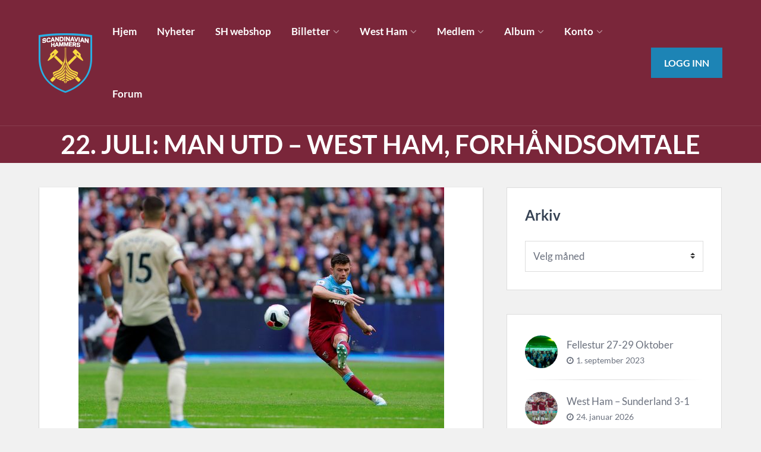

--- FILE ---
content_type: text/html; charset=UTF-8
request_url: https://www.scandinavianhammers.com/22-juli-man-utd-west-ham-forhandsomtale/
body_size: 17789
content:
<!DOCTYPE html>
<html lang="nb-NO" class="no-js">

<head>
    <meta charset="UTF-8">
    <meta name="viewport" content="width=device-width, height=device-height, initial-scale=1.0, maximum-scale=1.0, user-scalable=no" />
    <link rel="profile" href="http://gmpg.org/xfn/11"> 
<title>22. juli: Man Utd - West Ham, forhåndsomtale | Scandinavian Hammers</title>

<!-- The SEO Framework by Sybre Waaijer -->
<meta name="robots" content="max-snippet:-1,max-image-preview:standard,max-video-preview:-1" />
<link rel="canonical" href="https://www.scandinavianhammers.com/22-juli-man-utd-west-ham-forhandsomtale/" />
<meta name="description" content="Old Trafford 22. juli kl. 19.00: Manchester United – West Ham United Sesongens siste bortekamp for West Ham spilles på Old Trafford onsdag kveld." />
<meta property="og:type" content="article" />
<meta property="og:locale" content="nb_NO" />
<meta property="og:site_name" content="Scandinavian Hammers" />
<meta property="og:title" content="22. juli: Man Utd - West Ham, forhåndsomtale | Scandinavian Hammers" />
<meta property="og:description" content="Old Trafford 22. juli kl. 19.00: Manchester United – West Ham United Sesongens siste bortekamp for West Ham spilles på Old Trafford onsdag kveld. David Moyes og resten av troppen reiser til Manchester…" />
<meta property="og:url" content="https://www.scandinavianhammers.com/22-juli-man-utd-west-ham-forhandsomtale/" />
<meta property="og:image" content="https://www.scandinavianhammers.com/wp-content/uploads/Cresswell-vs-MU.jpg" />
<meta property="og:image:width" content="615" />
<meta property="og:image:height" content="423" />
<meta property="article:published_time" content="2020-07-21T22:30:46+00:00" />
<meta property="article:modified_time" content="2020-07-21T22:30:48+00:00" />
<meta name="twitter:card" content="summary_large_image" />
<meta name="twitter:title" content="22. juli: Man Utd - West Ham, forhåndsomtale | Scandinavian Hammers" />
<meta name="twitter:description" content="Old Trafford 22. juli kl. 19.00: Manchester United – West Ham United Sesongens siste bortekamp for West Ham spilles på Old Trafford onsdag kveld. David Moyes og resten av troppen reiser til Manchester…" />
<meta name="twitter:image" content="https://www.scandinavianhammers.com/wp-content/uploads/Cresswell-vs-MU.jpg" />
<script type="application/ld+json">{"@context":"https://schema.org","@graph":[{"@type":"WebSite","@id":"https://www.scandinavianhammers.com/#/schema/WebSite","url":"https://www.scandinavianhammers.com/","name":"Scandinavian Hammers","description":"I'm forever blowing bubbles","inLanguage":"nb-NO","potentialAction":{"@type":"SearchAction","target":{"@type":"EntryPoint","urlTemplate":"https://www.scandinavianhammers.com/search/{search_term_string}/"},"query-input":"required name=search_term_string"},"publisher":{"@type":"Organization","@id":"https://www.scandinavianhammers.com/#/schema/Organization","name":"Scandinavian Hammers","url":"https://www.scandinavianhammers.com/","logo":{"@type":"ImageObject","url":"https://www.scandinavianhammers.com/wp-content/uploads/scandihammer_logo_2016_ny.png","contentUrl":"https://www.scandinavianhammers.com/wp-content/uploads/scandihammer_logo_2016_ny.png","width":714,"height":794}}},{"@type":"WebPage","@id":"https://www.scandinavianhammers.com/22-juli-man-utd-west-ham-forhandsomtale/","url":"https://www.scandinavianhammers.com/22-juli-man-utd-west-ham-forhandsomtale/","name":"22. juli: Man Utd - West Ham, forhåndsomtale | Scandinavian Hammers","description":"Old Trafford 22. juli kl. 19.00: Manchester United – West Ham United Sesongens siste bortekamp for West Ham spilles på Old Trafford onsdag kveld.","inLanguage":"nb-NO","isPartOf":{"@id":"https://www.scandinavianhammers.com/#/schema/WebSite"},"breadcrumb":{"@type":"BreadcrumbList","@id":"https://www.scandinavianhammers.com/#/schema/BreadcrumbList","itemListElement":[{"@type":"ListItem","position":1,"item":"https://www.scandinavianhammers.com/","name":"Scandinavian Hammers"},{"@type":"ListItem","position":2,"item":"https://www.scandinavianhammers.com/category/nyheter/","name":"Kategori: Nyheter"},{"@type":"ListItem","position":3,"name":"22. juli: Man Utd - West Ham, forhåndsomtale"}]},"potentialAction":{"@type":"ReadAction","target":"https://www.scandinavianhammers.com/22-juli-man-utd-west-ham-forhandsomtale/"},"datePublished":"2020-07-21T22:30:46+00:00","dateModified":"2020-07-21T22:30:48+00:00","author":{"@type":"Person","@id":"https://www.scandinavianhammers.com/#/schema/Person/a6738142630e10e270cc5a8db40cd231","name":"Mats Pettersen"}}]}</script>
<!-- / The SEO Framework by Sybre Waaijer | 37.06ms meta | 2.86ms boot -->

<link rel='dns-prefetch' href='//fonts.googleapis.com' />
<link rel="alternate" type="application/rss+xml" title="Scandinavian Hammers &raquo; strøm" href="https://www.scandinavianhammers.com/feed/" />
<link rel="alternate" type="application/rss+xml" title="Scandinavian Hammers &raquo; kommentarstrøm" href="https://www.scandinavianhammers.com/comments/feed/" />
<link rel="alternate" type="application/rss+xml" title="Scandinavian Hammers &raquo; 22. juli: Man Utd &#8211; West Ham, forhåndsomtale kommentarstrøm" href="https://www.scandinavianhammers.com/22-juli-man-utd-west-ham-forhandsomtale/feed/" />
<link rel="alternate" title="oEmbed (JSON)" type="application/json+oembed" href="https://www.scandinavianhammers.com/wp-json/oembed/1.0/embed?url=https%3A%2F%2Fwww.scandinavianhammers.com%2F22-juli-man-utd-west-ham-forhandsomtale%2F" />
<link rel="alternate" title="oEmbed (XML)" type="text/xml+oembed" href="https://www.scandinavianhammers.com/wp-json/oembed/1.0/embed?url=https%3A%2F%2Fwww.scandinavianhammers.com%2F22-juli-man-utd-west-ham-forhandsomtale%2F&#038;format=xml" />
<style id='wp-img-auto-sizes-contain-inline-css' type='text/css'>
img:is([sizes=auto i],[sizes^="auto," i]){contain-intrinsic-size:3000px 1500px}
/*# sourceURL=wp-img-auto-sizes-contain-inline-css */
</style>
<link rel='stylesheet' id='wpa-css-css' href='https://www.scandinavianhammers.com/wp-content/plugins/wp-attachments/styles/0/wpa.css?ver=6.9' type='text/css' media='all' />
<style id='wp-emoji-styles-inline-css' type='text/css'>

	img.wp-smiley, img.emoji {
		display: inline !important;
		border: none !important;
		box-shadow: none !important;
		height: 1em !important;
		width: 1em !important;
		margin: 0 0.07em !important;
		vertical-align: -0.1em !important;
		background: none !important;
		padding: 0 !important;
	}
/*# sourceURL=wp-emoji-styles-inline-css */
</style>
<link rel='stylesheet' id='wp-block-library-css' href='https://www.scandinavianhammers.com/wp-includes/css/dist/block-library/style.min.css?ver=6.9' type='text/css' media='all' />
<style id='global-styles-inline-css' type='text/css'>
:root{--wp--preset--aspect-ratio--square: 1;--wp--preset--aspect-ratio--4-3: 4/3;--wp--preset--aspect-ratio--3-4: 3/4;--wp--preset--aspect-ratio--3-2: 3/2;--wp--preset--aspect-ratio--2-3: 2/3;--wp--preset--aspect-ratio--16-9: 16/9;--wp--preset--aspect-ratio--9-16: 9/16;--wp--preset--color--black: #000000;--wp--preset--color--cyan-bluish-gray: #abb8c3;--wp--preset--color--white: #ffffff;--wp--preset--color--pale-pink: #f78da7;--wp--preset--color--vivid-red: #cf2e2e;--wp--preset--color--luminous-vivid-orange: #ff6900;--wp--preset--color--luminous-vivid-amber: #fcb900;--wp--preset--color--light-green-cyan: #7bdcb5;--wp--preset--color--vivid-green-cyan: #00d084;--wp--preset--color--pale-cyan-blue: #8ed1fc;--wp--preset--color--vivid-cyan-blue: #0693e3;--wp--preset--color--vivid-purple: #9b51e0;--wp--preset--gradient--vivid-cyan-blue-to-vivid-purple: linear-gradient(135deg,rgb(6,147,227) 0%,rgb(155,81,224) 100%);--wp--preset--gradient--light-green-cyan-to-vivid-green-cyan: linear-gradient(135deg,rgb(122,220,180) 0%,rgb(0,208,130) 100%);--wp--preset--gradient--luminous-vivid-amber-to-luminous-vivid-orange: linear-gradient(135deg,rgb(252,185,0) 0%,rgb(255,105,0) 100%);--wp--preset--gradient--luminous-vivid-orange-to-vivid-red: linear-gradient(135deg,rgb(255,105,0) 0%,rgb(207,46,46) 100%);--wp--preset--gradient--very-light-gray-to-cyan-bluish-gray: linear-gradient(135deg,rgb(238,238,238) 0%,rgb(169,184,195) 100%);--wp--preset--gradient--cool-to-warm-spectrum: linear-gradient(135deg,rgb(74,234,220) 0%,rgb(151,120,209) 20%,rgb(207,42,186) 40%,rgb(238,44,130) 60%,rgb(251,105,98) 80%,rgb(254,248,76) 100%);--wp--preset--gradient--blush-light-purple: linear-gradient(135deg,rgb(255,206,236) 0%,rgb(152,150,240) 100%);--wp--preset--gradient--blush-bordeaux: linear-gradient(135deg,rgb(254,205,165) 0%,rgb(254,45,45) 50%,rgb(107,0,62) 100%);--wp--preset--gradient--luminous-dusk: linear-gradient(135deg,rgb(255,203,112) 0%,rgb(199,81,192) 50%,rgb(65,88,208) 100%);--wp--preset--gradient--pale-ocean: linear-gradient(135deg,rgb(255,245,203) 0%,rgb(182,227,212) 50%,rgb(51,167,181) 100%);--wp--preset--gradient--electric-grass: linear-gradient(135deg,rgb(202,248,128) 0%,rgb(113,206,126) 100%);--wp--preset--gradient--midnight: linear-gradient(135deg,rgb(2,3,129) 0%,rgb(40,116,252) 100%);--wp--preset--font-size--small: 13px;--wp--preset--font-size--medium: 20px;--wp--preset--font-size--large: 36px;--wp--preset--font-size--x-large: 42px;--wp--preset--spacing--20: 0.44rem;--wp--preset--spacing--30: 0.67rem;--wp--preset--spacing--40: 1rem;--wp--preset--spacing--50: 1.5rem;--wp--preset--spacing--60: 2.25rem;--wp--preset--spacing--70: 3.38rem;--wp--preset--spacing--80: 5.06rem;--wp--preset--shadow--natural: 6px 6px 9px rgba(0, 0, 0, 0.2);--wp--preset--shadow--deep: 12px 12px 50px rgba(0, 0, 0, 0.4);--wp--preset--shadow--sharp: 6px 6px 0px rgba(0, 0, 0, 0.2);--wp--preset--shadow--outlined: 6px 6px 0px -3px rgb(255, 255, 255), 6px 6px rgb(0, 0, 0);--wp--preset--shadow--crisp: 6px 6px 0px rgb(0, 0, 0);}:where(.is-layout-flex){gap: 0.5em;}:where(.is-layout-grid){gap: 0.5em;}body .is-layout-flex{display: flex;}.is-layout-flex{flex-wrap: wrap;align-items: center;}.is-layout-flex > :is(*, div){margin: 0;}body .is-layout-grid{display: grid;}.is-layout-grid > :is(*, div){margin: 0;}:where(.wp-block-columns.is-layout-flex){gap: 2em;}:where(.wp-block-columns.is-layout-grid){gap: 2em;}:where(.wp-block-post-template.is-layout-flex){gap: 1.25em;}:where(.wp-block-post-template.is-layout-grid){gap: 1.25em;}.has-black-color{color: var(--wp--preset--color--black) !important;}.has-cyan-bluish-gray-color{color: var(--wp--preset--color--cyan-bluish-gray) !important;}.has-white-color{color: var(--wp--preset--color--white) !important;}.has-pale-pink-color{color: var(--wp--preset--color--pale-pink) !important;}.has-vivid-red-color{color: var(--wp--preset--color--vivid-red) !important;}.has-luminous-vivid-orange-color{color: var(--wp--preset--color--luminous-vivid-orange) !important;}.has-luminous-vivid-amber-color{color: var(--wp--preset--color--luminous-vivid-amber) !important;}.has-light-green-cyan-color{color: var(--wp--preset--color--light-green-cyan) !important;}.has-vivid-green-cyan-color{color: var(--wp--preset--color--vivid-green-cyan) !important;}.has-pale-cyan-blue-color{color: var(--wp--preset--color--pale-cyan-blue) !important;}.has-vivid-cyan-blue-color{color: var(--wp--preset--color--vivid-cyan-blue) !important;}.has-vivid-purple-color{color: var(--wp--preset--color--vivid-purple) !important;}.has-black-background-color{background-color: var(--wp--preset--color--black) !important;}.has-cyan-bluish-gray-background-color{background-color: var(--wp--preset--color--cyan-bluish-gray) !important;}.has-white-background-color{background-color: var(--wp--preset--color--white) !important;}.has-pale-pink-background-color{background-color: var(--wp--preset--color--pale-pink) !important;}.has-vivid-red-background-color{background-color: var(--wp--preset--color--vivid-red) !important;}.has-luminous-vivid-orange-background-color{background-color: var(--wp--preset--color--luminous-vivid-orange) !important;}.has-luminous-vivid-amber-background-color{background-color: var(--wp--preset--color--luminous-vivid-amber) !important;}.has-light-green-cyan-background-color{background-color: var(--wp--preset--color--light-green-cyan) !important;}.has-vivid-green-cyan-background-color{background-color: var(--wp--preset--color--vivid-green-cyan) !important;}.has-pale-cyan-blue-background-color{background-color: var(--wp--preset--color--pale-cyan-blue) !important;}.has-vivid-cyan-blue-background-color{background-color: var(--wp--preset--color--vivid-cyan-blue) !important;}.has-vivid-purple-background-color{background-color: var(--wp--preset--color--vivid-purple) !important;}.has-black-border-color{border-color: var(--wp--preset--color--black) !important;}.has-cyan-bluish-gray-border-color{border-color: var(--wp--preset--color--cyan-bluish-gray) !important;}.has-white-border-color{border-color: var(--wp--preset--color--white) !important;}.has-pale-pink-border-color{border-color: var(--wp--preset--color--pale-pink) !important;}.has-vivid-red-border-color{border-color: var(--wp--preset--color--vivid-red) !important;}.has-luminous-vivid-orange-border-color{border-color: var(--wp--preset--color--luminous-vivid-orange) !important;}.has-luminous-vivid-amber-border-color{border-color: var(--wp--preset--color--luminous-vivid-amber) !important;}.has-light-green-cyan-border-color{border-color: var(--wp--preset--color--light-green-cyan) !important;}.has-vivid-green-cyan-border-color{border-color: var(--wp--preset--color--vivid-green-cyan) !important;}.has-pale-cyan-blue-border-color{border-color: var(--wp--preset--color--pale-cyan-blue) !important;}.has-vivid-cyan-blue-border-color{border-color: var(--wp--preset--color--vivid-cyan-blue) !important;}.has-vivid-purple-border-color{border-color: var(--wp--preset--color--vivid-purple) !important;}.has-vivid-cyan-blue-to-vivid-purple-gradient-background{background: var(--wp--preset--gradient--vivid-cyan-blue-to-vivid-purple) !important;}.has-light-green-cyan-to-vivid-green-cyan-gradient-background{background: var(--wp--preset--gradient--light-green-cyan-to-vivid-green-cyan) !important;}.has-luminous-vivid-amber-to-luminous-vivid-orange-gradient-background{background: var(--wp--preset--gradient--luminous-vivid-amber-to-luminous-vivid-orange) !important;}.has-luminous-vivid-orange-to-vivid-red-gradient-background{background: var(--wp--preset--gradient--luminous-vivid-orange-to-vivid-red) !important;}.has-very-light-gray-to-cyan-bluish-gray-gradient-background{background: var(--wp--preset--gradient--very-light-gray-to-cyan-bluish-gray) !important;}.has-cool-to-warm-spectrum-gradient-background{background: var(--wp--preset--gradient--cool-to-warm-spectrum) !important;}.has-blush-light-purple-gradient-background{background: var(--wp--preset--gradient--blush-light-purple) !important;}.has-blush-bordeaux-gradient-background{background: var(--wp--preset--gradient--blush-bordeaux) !important;}.has-luminous-dusk-gradient-background{background: var(--wp--preset--gradient--luminous-dusk) !important;}.has-pale-ocean-gradient-background{background: var(--wp--preset--gradient--pale-ocean) !important;}.has-electric-grass-gradient-background{background: var(--wp--preset--gradient--electric-grass) !important;}.has-midnight-gradient-background{background: var(--wp--preset--gradient--midnight) !important;}.has-small-font-size{font-size: var(--wp--preset--font-size--small) !important;}.has-medium-font-size{font-size: var(--wp--preset--font-size--medium) !important;}.has-large-font-size{font-size: var(--wp--preset--font-size--large) !important;}.has-x-large-font-size{font-size: var(--wp--preset--font-size--x-large) !important;}
/*# sourceURL=global-styles-inline-css */
</style>

<style id='classic-theme-styles-inline-css' type='text/css'>
/*! This file is auto-generated */
.wp-block-button__link{color:#fff;background-color:#32373c;border-radius:9999px;box-shadow:none;text-decoration:none;padding:calc(.667em + 2px) calc(1.333em + 2px);font-size:1.125em}.wp-block-file__button{background:#32373c;color:#fff;text-decoration:none}
/*# sourceURL=/wp-includes/css/classic-themes.min.css */
</style>
<link rel='stylesheet' id='bbp-default-css' href='https://www.scandinavianhammers.com/wp-content/themes/disputo/css/bbpress.min.css?ver=2.6.14' type='text/css' media='all' />
<link rel='stylesheet' id='contact-form-7-css' href='https://www.scandinavianhammers.com/wp-content/plugins/contact-form-7/includes/css/styles.css?ver=6.1.4' type='text/css' media='all' />
<link rel='stylesheet' id='disputo-cpt-styles-css' href='https://www.scandinavianhammers.com/wp-content/plugins/disputo-features/css/style.css?ver=1.0' type='text/css' media='all' />
<link rel='stylesheet' id='disputo-share-css' href='https://www.scandinavianhammers.com/wp-content/plugins/disputo-features/css/rrssb.css?ver=1.0.0' type='text/css' media='all' />
<link rel='stylesheet' id='disputo-flags-css' href='https://www.scandinavianhammers.com/wp-content/plugins/disputo-features/css/flags.css?ver=1.0.0' type='text/css' media='all' />
<link rel='stylesheet' id='pmpro_frontend_base-css' href='https://www.scandinavianhammers.com/wp-content/plugins/paid-memberships-pro/css/frontend/base.css?ver=3.6.4' type='text/css' media='all' />
<link rel='stylesheet' id='pmpro_frontend_variation_1-css' href='https://www.scandinavianhammers.com/wp-content/plugins/paid-memberships-pro/css/frontend/variation_1.css?ver=3.6.4' type='text/css' media='all' />
<link rel='stylesheet' id='pmprorh_frontend-css' href='https://www.scandinavianhammers.com/wp-content/plugins/pmpro-mailchimp/css/pmpromc.css?ver=6.9' type='text/css' media='all' />
<link rel='stylesheet' id='pmpro-sitewide-sales_frontend-css' href='https://www.scandinavianhammers.com/wp-content/plugins/pmpro-sitewide-sales/includes/css/frontend.css?ver=1.2.4' type='text/css' media='all' />
<link rel='stylesheet' id='theme-my-login-css' href='https://www.scandinavianhammers.com/wp-content/plugins/theme-my-login/assets/styles/theme-my-login.min.css?ver=7.1.14' type='text/css' media='all' />
<link rel='stylesheet' id='yop-public-css' href='https://www.scandinavianhammers.com/wp-content/plugins/yop-poll/public/assets/css/yop-poll-public-6.5.39.css?ver=6.9' type='text/css' media='all' />
<link rel='stylesheet' id='disputo-font-css' href='//fonts.googleapis.com/css?family=Lato%3A400%2C400i%2C700&#038;subset=latin-ext&#038;ver=6.9' type='text/css' media='all' />
<link rel='stylesheet' id='fontawesome-css' href='https://www.scandinavianhammers.com/wp-content/themes/disputo/css/fontawesome.css?ver=1.0.0' type='text/css' media='all' />
<link rel='stylesheet' id='slick-css' href='https://www.scandinavianhammers.com/wp-content/themes/disputo/css/slick.css?ver=1.8.0' type='text/css' media='all' />
<link rel='stylesheet' id='disputo-bootstrap-css' href='https://www.scandinavianhammers.com/wp-content/themes/disputo/css/bootstrap.css?ver=4.0.0' type='text/css' media='all' />
<link rel='stylesheet' id='disputo-style-css' href='https://www.scandinavianhammers.com/wp-content/themes/disputo/style.css?ver=6.9' type='text/css' media='all' />
<style id='disputo-style-inline-css' type='text/css'>
.disputo-page-title {padding: 50px 0px 110px 0px;}@media only screen and (max-width: 1439px) {.disputo-page-title {padding: 10px 0px;}}.disputo-page-title.noboxed-title {padding: 50px 0px;}@media only screen and (max-width: 1439px) {.disputo-page-title.noboxed-title {padding: 10px 0px;}}@media only screen and (max-width: 767px) {.disputo-page-title {padding: 70px 0px;}}@media only screen and (max-width: 576px) {.disputo-page-title {padding: 30px 0px;}}.navbar-brand{ line-height:100px;}.navbar-brand img { height: 100px;}#disputo-page-title-img {background-color:#7a263a;}@media only screen and (max-width: 991px) {#disputo-main-menu{background: #7a263a;}}#disputo-page-title-overlay {background:rgba(29,132,181,0.7);background: -webkit-linear-gradient(to right, rgba(29,132,181,0.7), #7a263a);background: linear-gradient(to right, rgba(29,132,181,0.7), #7a263a);}#disputo-footer,#disputo-footer .form-control::placeholder,#disputo-footer .form-control {color:#f8d742;}#disputo-footer {background:#7c2c3b;}
/*# sourceURL=disputo-style-inline-css */
</style>
<script type="text/javascript" src="https://www.scandinavianhammers.com/wp-includes/js/dist/hooks.min.js?ver=dd5603f07f9220ed27f1" id="wp-hooks-js"></script>
<script type="text/javascript" src="https://www.scandinavianhammers.com/wp-includes/js/dist/i18n.min.js?ver=c26c3dc7bed366793375" id="wp-i18n-js"></script>
<script type="text/javascript" id="wp-i18n-js-after">
/* <![CDATA[ */
wp.i18n.setLocaleData( { 'text direction\u0004ltr': [ 'ltr' ] } );
//# sourceURL=wp-i18n-js-after
/* ]]> */
</script>
<script type="text/javascript" src="https://www.scandinavianhammers.com/wp-includes/js/jquery/jquery.min.js?ver=3.7.1" id="jquery-core-js"></script>
<script type="text/javascript" src="https://www.scandinavianhammers.com/wp-includes/js/jquery/jquery-migrate.min.js?ver=3.4.1" id="jquery-migrate-js"></script>
<script type="text/javascript" src="https://www.scandinavianhammers.com/wp-content/plugins/disputo-features/js/rrssb.min.js?ver=1.0.0" id="disputo-share-js"></script>
<script type="text/javascript" id="3d-flip-book-client-locale-loader-js-extra">
/* <![CDATA[ */
var FB3D_CLIENT_LOCALE = {"ajaxurl":"https://www.scandinavianhammers.com/wp-admin/admin-ajax.php","dictionary":{"Table of contents":"Table of contents","Close":"Close","Bookmarks":"Bookmarks","Thumbnails":"Thumbnails","Search":"Search","Share":"Share","Facebook":"Facebook","Twitter":"Twitter","Email":"Email","Play":"Play","Previous page":"Previous page","Next page":"Next page","Zoom in":"Zoom in","Zoom out":"Zoom out","Fit view":"Fit view","Auto play":"Auto play","Full screen":"Full screen","More":"More","Smart pan":"Smart pan","Single page":"Single page","Sounds":"Sounds","Stats":"Stats","Print":"Print","Download":"Download","Goto first page":"Goto first page","Goto last page":"Goto last page"},"images":"https://www.scandinavianhammers.com/wp-content/plugins/interactive-3d-flipbook-powered-physics-engine/assets/images/","jsData":{"urls":[],"posts":{"ids_mis":[],"ids":[]},"pages":[],"firstPages":[],"bookCtrlProps":[],"bookTemplates":[]},"key":"3d-flip-book","pdfJS":{"pdfJsLib":"https://www.scandinavianhammers.com/wp-content/plugins/interactive-3d-flipbook-powered-physics-engine/assets/js/pdf.min.js?ver=4.3.136","pdfJsWorker":"https://www.scandinavianhammers.com/wp-content/plugins/interactive-3d-flipbook-powered-physics-engine/assets/js/pdf.worker.js?ver=4.3.136","stablePdfJsLib":"https://www.scandinavianhammers.com/wp-content/plugins/interactive-3d-flipbook-powered-physics-engine/assets/js/stable/pdf.min.js?ver=2.5.207","stablePdfJsWorker":"https://www.scandinavianhammers.com/wp-content/plugins/interactive-3d-flipbook-powered-physics-engine/assets/js/stable/pdf.worker.js?ver=2.5.207","pdfJsCMapUrl":"https://www.scandinavianhammers.com/wp-content/plugins/interactive-3d-flipbook-powered-physics-engine/assets/cmaps/"},"cacheurl":"https://www.scandinavianhammers.com/wp-content/uploads/3d-flip-book/cache/","pluginsurl":"https://www.scandinavianhammers.com/wp-content/plugins/","pluginurl":"https://www.scandinavianhammers.com/wp-content/plugins/interactive-3d-flipbook-powered-physics-engine/","thumbnailSize":{"width":"150","height":"150"},"version":"1.16.17"};
//# sourceURL=3d-flip-book-client-locale-loader-js-extra
/* ]]> */
</script>
<script type="text/javascript" src="https://www.scandinavianhammers.com/wp-content/plugins/interactive-3d-flipbook-powered-physics-engine/assets/js/client-locale-loader.js?ver=1.16.17" id="3d-flip-book-client-locale-loader-js" async="async" data-wp-strategy="async"></script>
<script type="text/javascript" id="utils-js-extra">
/* <![CDATA[ */
var userSettings = {"url":"/","uid":"0","time":"1769613816","secure":"1"};
//# sourceURL=utils-js-extra
/* ]]> */
</script>
<script type="text/javascript" src="https://www.scandinavianhammers.com/wp-includes/js/utils.min.js?ver=6.9" id="utils-js"></script>
<script type="text/javascript" id="pmpro_sws_tracking-js-extra">
/* <![CDATA[ */
var pmpro_sws = {"landing_page":"","confirmation_page":"","checkout_page":"","used_sale_code":"0","sitewide_sale_id":"","ajax_url":"https://www.scandinavianhammers.com/wp-admin/admin-ajax.php"};
//# sourceURL=pmpro_sws_tracking-js-extra
/* ]]> */
</script>
<script type="text/javascript" src="https://www.scandinavianhammers.com/wp-content/plugins/pmpro-sitewide-sales/includes/js/pmpro-sws-tracking.js?ver=6.9" id="pmpro_sws_tracking-js"></script>
<script type="text/javascript" id="yop-public-js-extra">
/* <![CDATA[ */
var objectL10n = {"yopPollParams":{"urlParams":{"ajax":"https://www.scandinavianhammers.com/wp-admin/admin-ajax.php","wpLogin":"https://www.scandinavianhammers.com/login/?redirect_to=https%3A%2F%2Fwww.scandinavianhammers.com%2Fwp-admin%2Fadmin-ajax.php%3Faction%3Dyop_poll_record_wordpress_vote"},"apiParams":{"reCaptcha":{"siteKey":""},"reCaptchaV2Invisible":{"siteKey":""},"reCaptchaV3":{"siteKey":""},"hCaptcha":{"siteKey":""},"cloudflareTurnstile":{"siteKey":""}},"captchaParams":{"imgPath":"https://www.scandinavianhammers.com/wp-content/plugins/yop-poll/public/assets/img/","url":"https://www.scandinavianhammers.com/wp-content/plugins/yop-poll/app.php","accessibilityAlt":"Sound icon","accessibilityTitle":"Accessibility option: listen to a question and answer it!","accessibilityDescription":"Type below the \u003Cstrong\u003Eanswer\u003C/strong\u003E to what you hear. Numbers or words:","explanation":"Click or touch the \u003Cstrong\u003EANSWER\u003C/strong\u003E","refreshAlt":"Refresh/reload icon","refreshTitle":"Refresh/reload: get new images and accessibility option!"},"voteParams":{"invalidPoll":"Invalid Poll","noAnswersSelected":"No answer selected","minAnswersRequired":"At least {min_answers_allowed} answer(s) required","maxAnswersRequired":"A max of {max_answers_allowed} answer(s) accepted","noAnswerForOther":"No other answer entered","noValueForCustomField":"{custom_field_name} is required","tooManyCharsForCustomField":"Text for {custom_field_name} is too long","consentNotChecked":"You must agree to our terms and conditions","noCaptchaSelected":"Captcha is required","thankYou":"Thank you for your vote"},"resultsParams":{"singleVote":"vote","multipleVotes":"votes","singleAnswer":"answer","multipleAnswers":"answers"}}};
//# sourceURL=yop-public-js-extra
/* ]]> */
</script>
<script type="text/javascript" src="https://www.scandinavianhammers.com/wp-content/plugins/yop-poll/public/assets/js/yop-poll-public-6.5.39.min.js?ver=6.9" id="yop-public-js"></script>
<script type="text/javascript" src="https://www.scandinavianhammers.com/wp-includes/js/jquery/ui/core.min.js?ver=1.13.3" id="jquery-ui-core-js"></script>
<script type="text/javascript" src="https://www.scandinavianhammers.com/wp-includes/js/jquery/ui/menu.min.js?ver=1.13.3" id="jquery-ui-menu-js"></script>
<script type="text/javascript" src="https://www.scandinavianhammers.com/wp-includes/js/dist/dom-ready.min.js?ver=f77871ff7694fffea381" id="wp-dom-ready-js"></script>
<script type="text/javascript" id="wp-a11y-js-translations">
/* <![CDATA[ */
( function( domain, translations ) {
	var localeData = translations.locale_data[ domain ] || translations.locale_data.messages;
	localeData[""].domain = domain;
	wp.i18n.setLocaleData( localeData, domain );
} )( "default", {"translation-revision-date":"2026-01-20 10:02:28+0000","generator":"GlotPress\/4.0.3","domain":"messages","locale_data":{"messages":{"":{"domain":"messages","plural-forms":"nplurals=2; plural=n != 1;","lang":"nb_NO"},"Notifications":["Varsler"]}},"comment":{"reference":"wp-includes\/js\/dist\/a11y.js"}} );
//# sourceURL=wp-a11y-js-translations
/* ]]> */
</script>
<script type="text/javascript" src="https://www.scandinavianhammers.com/wp-includes/js/dist/a11y.min.js?ver=cb460b4676c94bd228ed" id="wp-a11y-js"></script>
<script type="text/javascript" src="https://www.scandinavianhammers.com/wp-includes/js/jquery/ui/autocomplete.min.js?ver=1.13.3" id="jquery-ui-autocomplete-js"></script>
<script type="text/javascript" id="disputo-autocomplete-js-extra">
/* <![CDATA[ */
var DisputoAutocomplete = {"url":"https://www.scandinavianhammers.com/wp-admin/admin-ajax.php"};
//# sourceURL=disputo-autocomplete-js-extra
/* ]]> */
</script>
<script type="text/javascript" src="https://www.scandinavianhammers.com/wp-content/themes/disputo/js/autocomplete.js?ver=1.0" id="disputo-autocomplete-js"></script>
<link rel="https://api.w.org/" href="https://www.scandinavianhammers.com/wp-json/" /><link rel="alternate" title="JSON" type="application/json" href="https://www.scandinavianhammers.com/wp-json/wp/v2/posts/20345" /><link rel="EditURI" type="application/rsd+xml" title="RSD" href="https://www.scandinavianhammers.com/xmlrpc.php?rsd" />

 <!-- OneAll.com / Social Login for WordPress / v5.10.0 -->
<script data-cfasync="false" type="text/javascript">
 (function() {
  var oa = document.createElement('script'); oa.type = 'text/javascript';
  oa.async = true; oa.src = 'https://scandinavianhammers.api.oneall.com/socialize/library.js';
  var s = document.getElementsByTagName('script')[0]; s.parentNode.insertBefore(oa, s);
 })();
</script>
<style id="pmpro_colors">:root {
	--pmpro--color--base: #ffffff;
	--pmpro--color--contrast: #222222;
	--pmpro--color--accent: #0c3d54;
	--pmpro--color--accent--variation: hsl( 199,75%,28.5% );
	--pmpro--color--border--variation: hsl( 0,0%,91% );
}</style><link rel="pingback" href="https://www.scandinavianhammers.com/xmlrpc.php"><link rel="icon" href="https://www.scandinavianhammers.com/wp-content/uploads/cropped-SHlogo144-32x32.png" sizes="32x32" />
<link rel="icon" href="https://www.scandinavianhammers.com/wp-content/uploads/cropped-SHlogo144-192x192.png" sizes="192x192" />
<link rel="apple-touch-icon" href="https://www.scandinavianhammers.com/wp-content/uploads/cropped-SHlogo144-180x180.png" />
<meta name="msapplication-TileImage" content="https://www.scandinavianhammers.com/wp-content/uploads/cropped-SHlogo144-270x270.png" />
<style id="kirki-inline-styles">body{font-family:Lato;font-weight:400;line-height:1.7;color:#6b717e;}h1,h2,h3,h4,h5,.h1,.h2,.h3,.h4,.h5,.forum-titles,.topic-titles,.popover-header{font-family:Lato;font-weight:700;line-height:1.4;text-transform:none;color:#364253;}.disputo-page-title h1{font-family:Lato;font-size:2.5rem;font-weight:700;line-height:1;text-transform:uppercase;color:#ffffff;}.disputo-page-title p{font-family:Lato;font-size:1.5rem;font-weight:400;font-style:italic;line-height:1.4;text-transform:none;color:#ffffff;}/* latin-ext */
@font-face {
  font-family: 'Lato';
  font-style: italic;
  font-weight: 400;
  font-display: swap;
  src: url(https://www.scandinavianhammers.com/wp-content/fonts/lato/S6u8w4BMUTPHjxsAUi-qJCY.woff2) format('woff2');
  unicode-range: U+0100-02BA, U+02BD-02C5, U+02C7-02CC, U+02CE-02D7, U+02DD-02FF, U+0304, U+0308, U+0329, U+1D00-1DBF, U+1E00-1E9F, U+1EF2-1EFF, U+2020, U+20A0-20AB, U+20AD-20C0, U+2113, U+2C60-2C7F, U+A720-A7FF;
}
/* latin */
@font-face {
  font-family: 'Lato';
  font-style: italic;
  font-weight: 400;
  font-display: swap;
  src: url(https://www.scandinavianhammers.com/wp-content/fonts/lato/S6u8w4BMUTPHjxsAXC-q.woff2) format('woff2');
  unicode-range: U+0000-00FF, U+0131, U+0152-0153, U+02BB-02BC, U+02C6, U+02DA, U+02DC, U+0304, U+0308, U+0329, U+2000-206F, U+20AC, U+2122, U+2191, U+2193, U+2212, U+2215, U+FEFF, U+FFFD;
}
/* latin-ext */
@font-face {
  font-family: 'Lato';
  font-style: normal;
  font-weight: 400;
  font-display: swap;
  src: url(https://www.scandinavianhammers.com/wp-content/fonts/lato/S6uyw4BMUTPHjxAwXjeu.woff2) format('woff2');
  unicode-range: U+0100-02BA, U+02BD-02C5, U+02C7-02CC, U+02CE-02D7, U+02DD-02FF, U+0304, U+0308, U+0329, U+1D00-1DBF, U+1E00-1E9F, U+1EF2-1EFF, U+2020, U+20A0-20AB, U+20AD-20C0, U+2113, U+2C60-2C7F, U+A720-A7FF;
}
/* latin */
@font-face {
  font-family: 'Lato';
  font-style: normal;
  font-weight: 400;
  font-display: swap;
  src: url(https://www.scandinavianhammers.com/wp-content/fonts/lato/S6uyw4BMUTPHjx4wXg.woff2) format('woff2');
  unicode-range: U+0000-00FF, U+0131, U+0152-0153, U+02BB-02BC, U+02C6, U+02DA, U+02DC, U+0304, U+0308, U+0329, U+2000-206F, U+20AC, U+2122, U+2191, U+2193, U+2212, U+2215, U+FEFF, U+FFFD;
}
/* latin-ext */
@font-face {
  font-family: 'Lato';
  font-style: normal;
  font-weight: 700;
  font-display: swap;
  src: url(https://www.scandinavianhammers.com/wp-content/fonts/lato/S6u9w4BMUTPHh6UVSwaPGR_p.woff2) format('woff2');
  unicode-range: U+0100-02BA, U+02BD-02C5, U+02C7-02CC, U+02CE-02D7, U+02DD-02FF, U+0304, U+0308, U+0329, U+1D00-1DBF, U+1E00-1E9F, U+1EF2-1EFF, U+2020, U+20A0-20AB, U+20AD-20C0, U+2113, U+2C60-2C7F, U+A720-A7FF;
}
/* latin */
@font-face {
  font-family: 'Lato';
  font-style: normal;
  font-weight: 700;
  font-display: swap;
  src: url(https://www.scandinavianhammers.com/wp-content/fonts/lato/S6u9w4BMUTPHh6UVSwiPGQ.woff2) format('woff2');
  unicode-range: U+0000-00FF, U+0131, U+0152-0153, U+02BB-02BC, U+02C6, U+02DA, U+02DC, U+0304, U+0308, U+0329, U+2000-206F, U+20AC, U+2122, U+2191, U+2193, U+2212, U+2215, U+FEFF, U+FFFD;
}/* latin-ext */
@font-face {
  font-family: 'Lato';
  font-style: italic;
  font-weight: 400;
  font-display: swap;
  src: url(https://www.scandinavianhammers.com/wp-content/fonts/lato/S6u8w4BMUTPHjxsAUi-qJCY.woff2) format('woff2');
  unicode-range: U+0100-02BA, U+02BD-02C5, U+02C7-02CC, U+02CE-02D7, U+02DD-02FF, U+0304, U+0308, U+0329, U+1D00-1DBF, U+1E00-1E9F, U+1EF2-1EFF, U+2020, U+20A0-20AB, U+20AD-20C0, U+2113, U+2C60-2C7F, U+A720-A7FF;
}
/* latin */
@font-face {
  font-family: 'Lato';
  font-style: italic;
  font-weight: 400;
  font-display: swap;
  src: url(https://www.scandinavianhammers.com/wp-content/fonts/lato/S6u8w4BMUTPHjxsAXC-q.woff2) format('woff2');
  unicode-range: U+0000-00FF, U+0131, U+0152-0153, U+02BB-02BC, U+02C6, U+02DA, U+02DC, U+0304, U+0308, U+0329, U+2000-206F, U+20AC, U+2122, U+2191, U+2193, U+2212, U+2215, U+FEFF, U+FFFD;
}
/* latin-ext */
@font-face {
  font-family: 'Lato';
  font-style: normal;
  font-weight: 400;
  font-display: swap;
  src: url(https://www.scandinavianhammers.com/wp-content/fonts/lato/S6uyw4BMUTPHjxAwXjeu.woff2) format('woff2');
  unicode-range: U+0100-02BA, U+02BD-02C5, U+02C7-02CC, U+02CE-02D7, U+02DD-02FF, U+0304, U+0308, U+0329, U+1D00-1DBF, U+1E00-1E9F, U+1EF2-1EFF, U+2020, U+20A0-20AB, U+20AD-20C0, U+2113, U+2C60-2C7F, U+A720-A7FF;
}
/* latin */
@font-face {
  font-family: 'Lato';
  font-style: normal;
  font-weight: 400;
  font-display: swap;
  src: url(https://www.scandinavianhammers.com/wp-content/fonts/lato/S6uyw4BMUTPHjx4wXg.woff2) format('woff2');
  unicode-range: U+0000-00FF, U+0131, U+0152-0153, U+02BB-02BC, U+02C6, U+02DA, U+02DC, U+0304, U+0308, U+0329, U+2000-206F, U+20AC, U+2122, U+2191, U+2193, U+2212, U+2215, U+FEFF, U+FFFD;
}
/* latin-ext */
@font-face {
  font-family: 'Lato';
  font-style: normal;
  font-weight: 700;
  font-display: swap;
  src: url(https://www.scandinavianhammers.com/wp-content/fonts/lato/S6u9w4BMUTPHh6UVSwaPGR_p.woff2) format('woff2');
  unicode-range: U+0100-02BA, U+02BD-02C5, U+02C7-02CC, U+02CE-02D7, U+02DD-02FF, U+0304, U+0308, U+0329, U+1D00-1DBF, U+1E00-1E9F, U+1EF2-1EFF, U+2020, U+20A0-20AB, U+20AD-20C0, U+2113, U+2C60-2C7F, U+A720-A7FF;
}
/* latin */
@font-face {
  font-family: 'Lato';
  font-style: normal;
  font-weight: 700;
  font-display: swap;
  src: url(https://www.scandinavianhammers.com/wp-content/fonts/lato/S6u9w4BMUTPHh6UVSwiPGQ.woff2) format('woff2');
  unicode-range: U+0000-00FF, U+0131, U+0152-0153, U+02BB-02BC, U+02C6, U+02DA, U+02DC, U+0304, U+0308, U+0329, U+2000-206F, U+20AC, U+2122, U+2191, U+2193, U+2212, U+2215, U+FEFF, U+FFFD;
}/* latin-ext */
@font-face {
  font-family: 'Lato';
  font-style: italic;
  font-weight: 400;
  font-display: swap;
  src: url(https://www.scandinavianhammers.com/wp-content/fonts/lato/S6u8w4BMUTPHjxsAUi-qJCY.woff2) format('woff2');
  unicode-range: U+0100-02BA, U+02BD-02C5, U+02C7-02CC, U+02CE-02D7, U+02DD-02FF, U+0304, U+0308, U+0329, U+1D00-1DBF, U+1E00-1E9F, U+1EF2-1EFF, U+2020, U+20A0-20AB, U+20AD-20C0, U+2113, U+2C60-2C7F, U+A720-A7FF;
}
/* latin */
@font-face {
  font-family: 'Lato';
  font-style: italic;
  font-weight: 400;
  font-display: swap;
  src: url(https://www.scandinavianhammers.com/wp-content/fonts/lato/S6u8w4BMUTPHjxsAXC-q.woff2) format('woff2');
  unicode-range: U+0000-00FF, U+0131, U+0152-0153, U+02BB-02BC, U+02C6, U+02DA, U+02DC, U+0304, U+0308, U+0329, U+2000-206F, U+20AC, U+2122, U+2191, U+2193, U+2212, U+2215, U+FEFF, U+FFFD;
}
/* latin-ext */
@font-face {
  font-family: 'Lato';
  font-style: normal;
  font-weight: 400;
  font-display: swap;
  src: url(https://www.scandinavianhammers.com/wp-content/fonts/lato/S6uyw4BMUTPHjxAwXjeu.woff2) format('woff2');
  unicode-range: U+0100-02BA, U+02BD-02C5, U+02C7-02CC, U+02CE-02D7, U+02DD-02FF, U+0304, U+0308, U+0329, U+1D00-1DBF, U+1E00-1E9F, U+1EF2-1EFF, U+2020, U+20A0-20AB, U+20AD-20C0, U+2113, U+2C60-2C7F, U+A720-A7FF;
}
/* latin */
@font-face {
  font-family: 'Lato';
  font-style: normal;
  font-weight: 400;
  font-display: swap;
  src: url(https://www.scandinavianhammers.com/wp-content/fonts/lato/S6uyw4BMUTPHjx4wXg.woff2) format('woff2');
  unicode-range: U+0000-00FF, U+0131, U+0152-0153, U+02BB-02BC, U+02C6, U+02DA, U+02DC, U+0304, U+0308, U+0329, U+2000-206F, U+20AC, U+2122, U+2191, U+2193, U+2212, U+2215, U+FEFF, U+FFFD;
}
/* latin-ext */
@font-face {
  font-family: 'Lato';
  font-style: normal;
  font-weight: 700;
  font-display: swap;
  src: url(https://www.scandinavianhammers.com/wp-content/fonts/lato/S6u9w4BMUTPHh6UVSwaPGR_p.woff2) format('woff2');
  unicode-range: U+0100-02BA, U+02BD-02C5, U+02C7-02CC, U+02CE-02D7, U+02DD-02FF, U+0304, U+0308, U+0329, U+1D00-1DBF, U+1E00-1E9F, U+1EF2-1EFF, U+2020, U+20A0-20AB, U+20AD-20C0, U+2113, U+2C60-2C7F, U+A720-A7FF;
}
/* latin */
@font-face {
  font-family: 'Lato';
  font-style: normal;
  font-weight: 700;
  font-display: swap;
  src: url(https://www.scandinavianhammers.com/wp-content/fonts/lato/S6u9w4BMUTPHh6UVSwiPGQ.woff2) format('woff2');
  unicode-range: U+0000-00FF, U+0131, U+0152-0153, U+02BB-02BC, U+02C6, U+02DA, U+02DC, U+0304, U+0308, U+0329, U+2000-206F, U+20AC, U+2122, U+2191, U+2193, U+2212, U+2215, U+FEFF, U+FFFD;
}</style></head>

<body class="pmpro-variation_1 wp-singular post-template-default single single-post postid-20345 single-format-standard wp-custom-logo wp-theme-disputo pmpro-body-has-access disputo"><div id="header-wrapper">
    <header>
        <nav id="disputo-main-menu-wrapper" class="navbar navbar-expand-lg bg-transparent">
       <div class="container">
                      <a href="https://www.scandinavianhammers.com/" class="navbar-brand" rel="home"><img width="714" height="794" src="https://www.scandinavianhammers.com/wp-content/uploads/scandihammer_logo_2016_ny.png" class="custom-logo" alt="Scandinavian Hammers" decoding="async" fetchpriority="high" srcset="https://www.scandinavianhammers.com/wp-content/uploads/scandihammer_logo_2016_ny.png 714w, https://www.scandinavianhammers.com/wp-content/uploads/scandihammer_logo_2016_ny-270x300.png 270w, https://www.scandinavianhammers.com/wp-content/uploads/scandihammer_logo_2016_ny-100x111.png 100w" sizes="(max-width: 714px) 100vw, 714px" /></a>                      <div class="navbar-toggler collapsed" role="button" data-toggle="collapse" data-target="#disputo-main-menu" aria-controls="disputo-main-menu" aria-expanded="false" aria-label="Vis/skjul navigasjon">
               <span class="fa fa-bars"></span> MENY           </div>
           <div id="disputo-main-menu" class="collapse navbar-collapse"><ul id="menu-hovedmeny" class="nav navbar-nav ml-auto"><li id="menu-item-61" class="menu-item menu-item-type-custom menu-item-object-custom menu-item-home menu-item-61 nav-item"><a href="http://www.scandinavianhammers.com" class="nav-link">Hjem</a></li>
<li id="menu-item-18822" class="menu-item menu-item-type-taxonomy menu-item-object-category current-post-ancestor current-menu-parent current-post-parent menu-item-18822 nav-item"><a href="https://www.scandinavianhammers.com/category/nyheter/" class="nav-link">Nyheter</a></li>
<li id="menu-item-14909" class="menu-item menu-item-type-custom menu-item-object-custom menu-item-14909 nav-item"><a target="_blank" href="https://d2shop.no/product-category/scandinavian-hammers/" class="nav-link">SH webshop</a></li>
<li id="menu-item-21374" class="menu-item menu-item-type-custom menu-item-object-custom menu-item-has-children menu-item-21374 nav-item dropdown"><a href="#" class="nav-link dropdown-toggle" data-toggle="dropdown">Billetter</a>
<div class="dropdown-menu">
<a href="https://www.scandinavianhammers.com/retningslinjer-bruk-sesongkort/" class=" dropdown-item">Retningslinjer</a><a href="https://www.scandinavianhammers.com/forums/forum/billetter-2025-2026/" class=" dropdown-item">Billettsøknader</a><a href="https://www.westhamunited.no/" class=" dropdown-item">Billettbetaling</a></div>
</li>
<li id="menu-item-8262" class="menu-item menu-item-type-custom menu-item-object-custom menu-item-has-children menu-item-8262 nav-item dropdown"><a class="nav-link dropdown-toggle" data-toggle="dropdown">West Ham</a>
<div class="dropdown-menu">
<a href="https://www.scandinavianhammers.com/live-score/" class=" dropdown-item">Live score</a><a href="https://www.scandinavianhammers.com/kamper/" class=" dropdown-item">Kamper</a><a href="https://www.scandinavianhammers.com/resultat/" class=" dropdown-item">Resultat</a><a href="https://www.scandinavianhammers.com/tabell/" class=" dropdown-item">Tabell</a><a href="https://www.scandinavianhammers.com/form/" class=" dropdown-item">Form</a><a href="https://www.scandinavianhammers.com/toppscorer/" class=" dropdown-item">Toppscorer</a><a href="https://www.scandinavianhammers.com/assists/" class=" dropdown-item">Assists</a></div>
</li>
<li id="menu-item-8360" class="menu-item menu-item-type-custom menu-item-object-custom menu-item-has-children menu-item-8360 nav-item dropdown"><a class="nav-link dropdown-toggle" data-toggle="dropdown">Medlem</a>
<div class="dropdown-menu">
<a href="https://www.scandinavianhammers.com/bli-medlem/" class=" dropdown-item">Bli medlem</a><a href="https://www.scandinavianhammers.com/endre-adresse/" class=" dropdown-item">Endre adresse</a><a target="_blank" href="http://www.marriott.com/meeting-event-hotels/group-corporate-travel/groupCorp.mi?resLinkData=Scandinavian%20Hammers%5ESLJ%60LONOF%60&#038;app=resvlink&#038;stop_mobi=yes" class=" dropdown-item">Hotell</a><a href="https://www.scandinavianhammers.com/shoty/" class=" dropdown-item">SHOTY</a><a href="https://www.scandinavianhammers.com/vedtekter-scandinavian-hammers/" class=" dropdown-item">Vedtekter Scandinavian Hammers</a><a href="https://www.scandinavianhammers.com/kontoinformasjon/" class=" dropdown-item">Kontoinformasjon</a><a href="https://www.scandinavianhammers.com/medlemsskap-qa/" class=" dropdown-item">Medlemsskap, Q&#038;A</a></div>
</li>
<li id="menu-item-18799" class="menu-item menu-item-type-post_type menu-item-object-page menu-item-has-children menu-item-18799 nav-item dropdown"><a href="https://www.scandinavianhammers.com/album/" class="nav-link dropdown-toggle" data-toggle="dropdown">Album</a>
<div class="dropdown-menu">
<a href="https://www.scandinavianhammers.com/diverse-2025/" class=" dropdown-item">Diverse 2025</a><a href="https://www.scandinavianhammers.com/diverse-2024/" class=" dropdown-item">Diverse 2024</a><a href="https://www.scandinavianhammers.com/diverse-2023/" class=" dropdown-item">Diverse 2023</a><a href="https://www.scandinavianhammers.com/diverse-2022/" class=" dropdown-item">Diverse 2022</a><a href="https://www.scandinavianhammers.com/diverse-2020/" class=" dropdown-item">Diverse 2020-21</a><a href="https://www.scandinavianhammers.com/diverse-2019/" class=" dropdown-item">Diverse 2017-2019</a><a href="https://www.scandinavianhammers.com/jubileumstur-2019/" class=" dropdown-item">Jubileumstur 2018</a><a href="https://www.scandinavianhammers.com/bilder-supportercup/" class=" dropdown-item">Bilder Supportercup</a><a href="https://www.scandinavianhammers.com/engelske-stadioner/" class=" dropdown-item">Britiske stadioner</a><a href="https://www.scandinavianhammers.com/scandinavian-hammers-i-london/" class=" dropdown-item">Scandinavian Hammers i London</a><a href="https://www.scandinavianhammers.com/2016-2/" class=" dropdown-item">2016</a><a href="https://www.scandinavianhammers.com/diverse/" class=" dropdown-item">Diverse</a><a href="https://www.scandinavianhammers.com/shoty-album/" class=" dropdown-item">SHOTY ALBUM</a></div>
</li>
<li id="menu-item-20579" class="menu-item menu-item-type-custom menu-item-object-custom menu-item-has-children menu-item-20579 nav-item dropdown"><a href="#" class="nav-link dropdown-toggle" data-toggle="dropdown">Konto</a>
<div class="dropdown-menu">
<a href="https://www.scandinavianhammers.com/kontoinformasjon/betalingsside/" class=" dropdown-item">Betalingsside</a><a href="https://www.scandinavianhammers.com/kontoinformasjon/bekreftelse/" class=" dropdown-item">Bekreftelse</a><a href="https://www.scandinavianhammers.com/kontoinformasjon/innbetalinger/" class=" dropdown-item">Innbetalinger</a><a href="https://www.scandinavianhammers.com/kontoinformasjon/kansellering/" class=" dropdown-item">Kansellering</a><a href="https://www.scandinavianhammers.com/kontoinformasjon/" class=" dropdown-item">Kontoinformasjon</a><a href="https://www.scandinavianhammers.com/kontoinformasjon/kvitteringer/" class=" dropdown-item">Kvitteringer</a><a href="https://www.scandinavianhammers.com/kontoinformasjon/medlemskapsniva/" class=" dropdown-item">Medlemskapsnivå</a><a href="https://www.scandinavianhammers.com/login/" class="menu-item dropdown-item">Log In</a></div>
</li>
<li id="menu-item-21389" class="menu-item menu-item-type-custom menu-item-object-custom menu-item-21389 nav-item"><a href="https://www.scandinavianhammers.com/forums/" class="nav-link">Forum</a></li>
</ul></div>           
                      <div id="disputo-header-btns">
                                 <div id="disputo-top-bar-login">
               <a id="disputo-top-bar-btn" href="https://www.scandinavianhammers.com/login/" class="btn btn-info">
                   Logg inn               </a>
           </div>
                                 </div>
           <div class="clear"></div>
       </div>
</nav>    </header>
    <div id="disputo-page-title-img" data-img=""></div>
 
            <div class="disputo-page-title noboxed-title">
        <div class="container">
        <h1>22. juli: Man Utd &#8211; West Ham, forhåndsomtale</h1> 
                </div>
    </div>
    </div>
<main class="disputo-main-container">
    <div class="container">
    <div id="disputo-main-inner" class=" nomargin noboxed">
        <div class="disputo-page-left "> 
        <article class="disputo-post-content"> 
    
     
<div class="disputo-featured-img">
    <img src="https://www.scandinavianhammers.com/wp-content/uploads/Cresswell-vs-MU.jpg" alt="22. juli: Man Utd &#8211; West Ham, forhåndsomtale" />
</div>
 
    
<div class="disputo-post-content-inner">   

<p><strong>Old Trafford 22. juli kl. 19.00: Manchester United &#8211; West Ham United</strong></p>
<p>Sesongens siste bortekamp for West Ham spilles på Old Trafford onsdag kveld. David Moyes og resten av troppen reiser til Manchester i visshet om at de i praksis er sikret ny Premier League-kontrakt, selv om de teoretisk fortsatt kan rykke ned. Vi skal ikke dvele med hva som eventuelt skal skje for at West Ham skal kunne rykke ned, men det må to stortap i de to siste serierundene til for at det skal skje og mulighetene for et slikt scenarie er svært små. Forrige sesongs møte på Old Trafford endte med 2-1 seier til hjemmelaget etter at de fikk to straffespark og Paul Pogba scoret på begge to. West Ham utlignet etter scoring av Felipe Anderson og dominerte banespillet den gang, men dessverre ble alle poengene igjen i nord-England. Møtet mellom de to klubbene på London Stadium i høst endte med 2-0 seier til West Ham etter scoringer av Andrey Yarmolenko og et fantastisk frispark-mål av Aaron Cresswell.</p>
<p>Manchester United har hatt en varierende sesong, men de har tidvis imponert etter at Premier League kom i gang igjen i juni. De kjemper om en av neste sesongs plasser i Champions League og i kamp med Leicester og Chelsea blir det ikke avgjort før i siste serierunde hvilket av de tre lagene som tar hhv 3. og 4. plassen på tabellen. Før onsdagens kamp ligger de røde fra Manchester på 5. plass kun ett poeng bak Chelsea og a poeng med Leicester (Leicester har riktignok spilt en kamp mer enn de to andre). Dette viser viktigheten av onsdagens kamp for dem.</p>
<p>Sist søndag ble det exit i FA cupen for «The Red Devils» etter 1-3 tap mot Chelsea på Wembley. Det ble en mørk dag på jobben for keeper David De Gea som burde tatt to av scoringene. Det spekuleres nå i om De Gea vil måtte overlate plassen til Sergio Romero, men Solskjær har tidligere vist at han ikke lar enkeltkamper være avgjørende for laguttaket og mest sannsynlig fortsetter De Gea mellom stengene også mot West Ham.</p>
<p>Etter at FA cupen ikke lenger er oppnåelig for Manchester United er plass blant de fire beste i ligaen og årets Europa League de eneste gjenstående mulighetene til suksess. Om de skulle havne utenfor «Topp 4» nå vil det bli å anse som en liten katastrofe og presset på spillerne er stort i innspurten.</p>
<p>Flere spillere har stått frem for Manchester United denne sesongen og både Markus Rashford og Anthony Martial har scoret mange mål. I tillegg har det nye stjerneskuddet Mason Greenwood slått igjennom og spilt seg inn i førsteelleveren for alvor nå etter restarten av ligaen. Den viktigste spilleren bak suksessen denne våren og sommeren har likevel vært Bruno Fernandes som ble hentet til klubben i januar. Han har stått frem som en lederskikkelse på midtbanen som klubben har savnet i lang tid. Fernandes scorer mål, spiller frem sine medspillere og legger ned en stor jobb overalt på banen. Portugiseren er en spiller West Ham må stoppe på onsdag og det kan bli litt av en duell mellom han og Declan Rice på midten.</p>
<p>Mot Chelsea i cupen på søndag måtte stopperen Eric Bailly forlate banen rett før pause med hodeskade etter å ha kollidert med en medspiller. Bailly er ikke spilleklar mot West Ham. I tillegg er den unge forsvarsspilleren Axel Tuanzebe ute. Luke Shaw har stått over de to siste kampene, men skal være spilleklar igjen denne gangen.</p>
<p>West Ham har imponert den siste tiden og med 4-0 mot Norwich og 3-1 mot Watford i de to siste kampene er plassen i Premier League så godt som sikret. Aston Villa slo Arsenal tirsdag kveld og ligger sammen med Watford tre poeng bak West Ham. Begge disse lagene har imidlertid en betydelig svakere målforskjell enn Moyes’ mannskap og skal ikke kunne passere West Ham på tabellen.</p>
<p>Flere spillere har imponert for West Ham den siste tiden. Michail Antonio er Premier Leagues mestscorende etter at fotballen kom i gang igjen i juni. Jarrod Bowen har plaget motstandernes forsvar med fart og teknikk. Bowen har også flere målgivende pasninger. I tillegg har den sentrale midtbanen med Declan Rice og Tomas Soucek vært bunnsolide. I siste kamp mot Watford kom også begge de to på scoringslista med fantastiske scoringer. Ettersom West Ham har opsjon på å kjøpe Soucek dersom plassen i Premier League ble sikret går ryktene på at den opsjonen allerede er benyttet og at bekreftelsen kommer om kort tid. Declan Rice spiller vanligvis spesielt godt mot lagene øverst på tabellen og vi gleder oss til å se begge disse to mot Fernandes og Pogba på onsdag.</p>
<p>En som ikke alltid får mye oppmerksomhet, men som har imponert stort den siste tiden, er stopper Angelo Ogbonna. Mot Watford sist og vant han alt av dueller og var banens beste spiller. I sin femte sesong i klubben er Ogbonna i ferd med å gjøre sin beste i West Ham-trøya. I forsvaret for øvrig var Ryan Fredericks ute med skade sist og ble erstattet med Ben Johnson. Til tross for litt nervøs opptreden innledningsvis klarte unge Johnson seg veldig bra og det er ventet at han også starter på onsdag.</p>
<p>Felipe Anderson var tilbake i troppen sist og de eneste som ikke var 100% friske nok til å spille da var Robert Snodgrass og Ryan Fredericks. Det er ventet at de to sistnevnte heller ikke blir å finne i troppen på Old Trafford, og at Moyes velger å starte med de samme elleve som sist. Det betyr i såfall at Sebastien Haller igjen starter på benken. Haller har vært svært nær scoring i sine innhopp mot både Watford og Burnley, men han står fortsatt uten scoring etter restarten. Mot Watford sist var det kun en fantastisk redning av Ben Foster som hindret Haller i å komme på scoringslista og vi unner han et mål før sesongslutt.</p>
<p>Det er første gang på lang tid West Ham-spillerne kan ta fatt på en kamp uten altfor høye skuldre og forhåpentligvis vil det slå positivt ut. Det blir utvilsomt en vanskelig kamp da Manchester United har mange formsterke offensive spillere. Det er likevel ikke umulig å ta poeng her og det hadde vært morsomt om West Ham kunne ta poeng, både for egen klatring på tabellen, men også for å gjøre sesonginnspurten til Manchester United ekstra krevende. Vi krysser fingrene for at West Ham får med seg et godt resultat tilbake til London onsdag kveld. Come on you Irons!!!</p>
<div class="clearfix"></div> 
 
  
        </div> 
    </article> 
            
            
<div id="disputo-comments-wrapper">
     
  
<div id="disputo_comment_form" class="disputo_comment_form">   
        	<div id="respond" class="comment-respond">
		<h3>Legg igjen en kommentar<span class="disputo_cancel"><a rel="nofollow" id="cancel-comment-reply-link" href="/22-juli-man-utd-west-ham-forhandsomtale/#respond" style="display:none;">Avbryt svar</a></span></h3><p class="must-log-in">Du må være <a href="https://www.scandinavianhammers.com/login/?redirect_to=https%3A%2F%2Fwww.scandinavianhammers.com%2F22-juli-man-utd-west-ham-forhandsomtale%2F">innlogget</a> for å kunne kommentere.</p> <!-- OneAll.com / Social Login for WordPress / v5.10.0 -->
<div class="oneall_social_login">
 <div class="oneall_social_login_label" style="margin-bottom: 3px;"><label>Logg inn :</label></div>
 <div class="oneall_social_login_providers" id="oneall_social_login_providers_2407496"></div>
 <script data-cfasync="false" type="text/javascript">
  var _oneall = _oneall || [];
  _oneall.push(['social_login', 'set_providers', ['facebook']]);
  _oneall.push(['social_login', 'set_callback_uri', (window.location.href + ((window.location.href.split('?')[1] ? '&amp;': '?') + "oa_social_login_source=comments"))]);
  _oneall.push(['social_login', 'set_custom_css_uri', 'https://secure.oneallcdn.com/css/api/socialize/themes/wordpress/modern.css']);
  _oneall.push(['social_login', 'do_render_ui', 'oneall_social_login_providers_2407496']);
 </script>
</div>	</div><!-- #respond -->
	</div>    
</div>    
        </div>      
                <aside class="disputo-page-right">
            <div id="archives-5" class="widget_archive disputo-sidebar-box"><h5 class="disputo-widget-title"><span>Arkiv</span></h5>		<label class="screen-reader-text" for="archives-dropdown-5">Arkiv</label>
		<select id="archives-dropdown-5" name="archive-dropdown">
			
			<option value="">Velg måned</option>
				<option value='https://www.scandinavianhammers.com/2026/01/'> januar 2026 &nbsp;(10)</option>
	<option value='https://www.scandinavianhammers.com/2025/12/'> desember 2025 &nbsp;(13)</option>
	<option value='https://www.scandinavianhammers.com/2025/11/'> november 2025 &nbsp;(9)</option>
	<option value='https://www.scandinavianhammers.com/2025/10/'> oktober 2025 &nbsp;(6)</option>
	<option value='https://www.scandinavianhammers.com/2025/09/'> september 2025 &nbsp;(6)</option>
	<option value='https://www.scandinavianhammers.com/2025/08/'> august 2025 &nbsp;(7)</option>
	<option value='https://www.scandinavianhammers.com/2025/05/'> mai 2025 &nbsp;(9)</option>
	<option value='https://www.scandinavianhammers.com/2025/04/'> april 2025 &nbsp;(10)</option>
	<option value='https://www.scandinavianhammers.com/2025/03/'> mars 2025 &nbsp;(7)</option>
	<option value='https://www.scandinavianhammers.com/2025/02/'> februar 2025 &nbsp;(9)</option>
	<option value='https://www.scandinavianhammers.com/2025/01/'> januar 2025 &nbsp;(12)</option>
	<option value='https://www.scandinavianhammers.com/2024/12/'> desember 2024 &nbsp;(9)</option>
	<option value='https://www.scandinavianhammers.com/2024/11/'> november 2024 &nbsp;(8)</option>
	<option value='https://www.scandinavianhammers.com/2024/10/'> oktober 2024 &nbsp;(7)</option>
	<option value='https://www.scandinavianhammers.com/2024/09/'> september 2024 &nbsp;(6)</option>
	<option value='https://www.scandinavianhammers.com/2024/08/'> august 2024 &nbsp;(9)</option>
	<option value='https://www.scandinavianhammers.com/2024/07/'> juli 2024 &nbsp;(3)</option>
	<option value='https://www.scandinavianhammers.com/2024/05/'> mai 2024 &nbsp;(7)</option>
	<option value='https://www.scandinavianhammers.com/2024/04/'> april 2024 &nbsp;(9)</option>
	<option value='https://www.scandinavianhammers.com/2024/03/'> mars 2024 &nbsp;(11)</option>
	<option value='https://www.scandinavianhammers.com/2024/02/'> februar 2024 &nbsp;(9)</option>
	<option value='https://www.scandinavianhammers.com/2024/01/'> januar 2024 &nbsp;(9)</option>
	<option value='https://www.scandinavianhammers.com/2023/12/'> desember 2023 &nbsp;(16)</option>
	<option value='https://www.scandinavianhammers.com/2023/11/'> november 2023 &nbsp;(11)</option>
	<option value='https://www.scandinavianhammers.com/2023/10/'> oktober 2023 &nbsp;(12)</option>
	<option value='https://www.scandinavianhammers.com/2023/09/'> september 2023 &nbsp;(12)</option>
	<option value='https://www.scandinavianhammers.com/2023/08/'> august 2023 &nbsp;(6)</option>
	<option value='https://www.scandinavianhammers.com/2023/06/'> juni 2023 &nbsp;(2)</option>
	<option value='https://www.scandinavianhammers.com/2023/05/'> mai 2023 &nbsp;(14)</option>
	<option value='https://www.scandinavianhammers.com/2023/04/'> april 2023 &nbsp;(17)</option>
	<option value='https://www.scandinavianhammers.com/2023/03/'> mars 2023 &nbsp;(9)</option>
	<option value='https://www.scandinavianhammers.com/2023/02/'> februar 2023 &nbsp;(8)</option>
	<option value='https://www.scandinavianhammers.com/2023/01/'> januar 2023 &nbsp;(9)</option>
	<option value='https://www.scandinavianhammers.com/2022/12/'> desember 2022 &nbsp;(4)</option>
	<option value='https://www.scandinavianhammers.com/2022/11/'> november 2022 &nbsp;(7)</option>
	<option value='https://www.scandinavianhammers.com/2022/10/'> oktober 2022 &nbsp;(20)</option>
	<option value='https://www.scandinavianhammers.com/2022/09/'> september 2022 &nbsp;(8)</option>
	<option value='https://www.scandinavianhammers.com/2022/08/'> august 2022 &nbsp;(14)</option>
	<option value='https://www.scandinavianhammers.com/2022/07/'> juli 2022 &nbsp;(1)</option>
	<option value='https://www.scandinavianhammers.com/2022/05/'> mai 2022 &nbsp;(11)</option>
	<option value='https://www.scandinavianhammers.com/2022/04/'> april 2022 &nbsp;(14)</option>
	<option value='https://www.scandinavianhammers.com/2022/03/'> mars 2022 &nbsp;(12)</option>
	<option value='https://www.scandinavianhammers.com/2022/02/'> februar 2022 &nbsp;(12)</option>
	<option value='https://www.scandinavianhammers.com/2022/01/'> januar 2022 &nbsp;(9)</option>
	<option value='https://www.scandinavianhammers.com/2021/12/'> desember 2021 &nbsp;(19)</option>
	<option value='https://www.scandinavianhammers.com/2021/11/'> november 2021 &nbsp;(10)</option>
	<option value='https://www.scandinavianhammers.com/2021/10/'> oktober 2021 &nbsp;(12)</option>
	<option value='https://www.scandinavianhammers.com/2021/09/'> september 2021 &nbsp;(14)</option>
	<option value='https://www.scandinavianhammers.com/2021/08/'> august 2021 &nbsp;(8)</option>
	<option value='https://www.scandinavianhammers.com/2021/07/'> juli 2021 &nbsp;(1)</option>
	<option value='https://www.scandinavianhammers.com/2021/05/'> mai 2021 &nbsp;(12)</option>
	<option value='https://www.scandinavianhammers.com/2021/04/'> april 2021 &nbsp;(12)</option>
	<option value='https://www.scandinavianhammers.com/2021/03/'> mars 2021 &nbsp;(7)</option>
	<option value='https://www.scandinavianhammers.com/2021/02/'> februar 2021 &nbsp;(12)</option>
	<option value='https://www.scandinavianhammers.com/2021/01/'> januar 2021 &nbsp;(18)</option>
	<option value='https://www.scandinavianhammers.com/2020/12/'> desember 2020 &nbsp;(38)</option>
	<option value='https://www.scandinavianhammers.com/2020/11/'> november 2020 &nbsp;(6)</option>
	<option value='https://www.scandinavianhammers.com/2020/10/'> oktober 2020 &nbsp;(11)</option>
	<option value='https://www.scandinavianhammers.com/2020/09/'> september 2020 &nbsp;(16)</option>
	<option value='https://www.scandinavianhammers.com/2020/08/'> august 2020 &nbsp;(8)</option>
	<option value='https://www.scandinavianhammers.com/2020/07/'> juli 2020 &nbsp;(20)</option>
	<option value='https://www.scandinavianhammers.com/2020/06/'> juni 2020 &nbsp;(8)</option>
	<option value='https://www.scandinavianhammers.com/2020/05/'> mai 2020 &nbsp;(2)</option>
	<option value='https://www.scandinavianhammers.com/2020/04/'> april 2020 &nbsp;(2)</option>
	<option value='https://www.scandinavianhammers.com/2020/03/'> mars 2020 &nbsp;(6)</option>
	<option value='https://www.scandinavianhammers.com/2020/02/'> februar 2020 &nbsp;(13)</option>
	<option value='https://www.scandinavianhammers.com/2020/01/'> januar 2020 &nbsp;(19)</option>
	<option value='https://www.scandinavianhammers.com/2019/12/'> desember 2019 &nbsp;(14)</option>
	<option value='https://www.scandinavianhammers.com/2019/11/'> november 2019 &nbsp;(9)</option>
	<option value='https://www.scandinavianhammers.com/2019/10/'> oktober 2019 &nbsp;(6)</option>
	<option value='https://www.scandinavianhammers.com/2019/09/'> september 2019 &nbsp;(8)</option>
	<option value='https://www.scandinavianhammers.com/2019/08/'> august 2019 &nbsp;(12)</option>
	<option value='https://www.scandinavianhammers.com/2019/07/'> juli 2019 &nbsp;(2)</option>
	<option value='https://www.scandinavianhammers.com/2019/06/'> juni 2019 &nbsp;(7)</option>
	<option value='https://www.scandinavianhammers.com/2019/05/'> mai 2019 &nbsp;(12)</option>
	<option value='https://www.scandinavianhammers.com/2019/04/'> april 2019 &nbsp;(10)</option>
	<option value='https://www.scandinavianhammers.com/2019/03/'> mars 2019 &nbsp;(9)</option>
	<option value='https://www.scandinavianhammers.com/2019/02/'> februar 2019 &nbsp;(9)</option>
	<option value='https://www.scandinavianhammers.com/2019/01/'> januar 2019 &nbsp;(14)</option>
	<option value='https://www.scandinavianhammers.com/2018/12/'> desember 2018 &nbsp;(15)</option>
	<option value='https://www.scandinavianhammers.com/2018/11/'> november 2018 &nbsp;(7)</option>
	<option value='https://www.scandinavianhammers.com/2018/10/'> oktober 2018 &nbsp;(11)</option>
	<option value='https://www.scandinavianhammers.com/2018/09/'> september 2018 &nbsp;(10)</option>
	<option value='https://www.scandinavianhammers.com/2018/08/'> august 2018 &nbsp;(16)</option>
	<option value='https://www.scandinavianhammers.com/2018/07/'> juli 2018 &nbsp;(11)</option>
	<option value='https://www.scandinavianhammers.com/2018/06/'> juni 2018 &nbsp;(6)</option>
	<option value='https://www.scandinavianhammers.com/2018/05/'> mai 2018 &nbsp;(12)</option>
	<option value='https://www.scandinavianhammers.com/2018/04/'> april 2018 &nbsp;(11)</option>
	<option value='https://www.scandinavianhammers.com/2018/03/'> mars 2018 &nbsp;(10)</option>
	<option value='https://www.scandinavianhammers.com/2018/02/'> februar 2018 &nbsp;(8)</option>
	<option value='https://www.scandinavianhammers.com/2018/01/'> januar 2018 &nbsp;(19)</option>
	<option value='https://www.scandinavianhammers.com/2017/12/'> desember 2017 &nbsp;(17)</option>
	<option value='https://www.scandinavianhammers.com/2017/11/'> november 2017 &nbsp;(14)</option>
	<option value='https://www.scandinavianhammers.com/2017/10/'> oktober 2017 &nbsp;(15)</option>
	<option value='https://www.scandinavianhammers.com/2017/09/'> september 2017 &nbsp;(21)</option>
	<option value='https://www.scandinavianhammers.com/2017/08/'> august 2017 &nbsp;(30)</option>
	<option value='https://www.scandinavianhammers.com/2017/07/'> juli 2017 &nbsp;(7)</option>
	<option value='https://www.scandinavianhammers.com/2017/06/'> juni 2017 &nbsp;(5)</option>
	<option value='https://www.scandinavianhammers.com/2017/05/'> mai 2017 &nbsp;(20)</option>
	<option value='https://www.scandinavianhammers.com/2017/04/'> april 2017 &nbsp;(14)</option>
	<option value='https://www.scandinavianhammers.com/2017/03/'> mars 2017 &nbsp;(9)</option>
	<option value='https://www.scandinavianhammers.com/2017/02/'> februar 2017 &nbsp;(10)</option>
	<option value='https://www.scandinavianhammers.com/2017/01/'> januar 2017 &nbsp;(17)</option>
	<option value='https://www.scandinavianhammers.com/2016/12/'> desember 2016 &nbsp;(15)</option>
	<option value='https://www.scandinavianhammers.com/2016/11/'> november 2016 &nbsp;(11)</option>
	<option value='https://www.scandinavianhammers.com/2016/10/'> oktober 2016 &nbsp;(11)</option>
	<option value='https://www.scandinavianhammers.com/2016/09/'> september 2016 &nbsp;(13)</option>
	<option value='https://www.scandinavianhammers.com/2016/08/'> august 2016 &nbsp;(45)</option>
	<option value='https://www.scandinavianhammers.com/2016/07/'> juli 2016 &nbsp;(16)</option>
	<option value='https://www.scandinavianhammers.com/2016/06/'> juni 2016 &nbsp;(14)</option>
	<option value='https://www.scandinavianhammers.com/2016/05/'> mai 2016 &nbsp;(15)</option>
	<option value='https://www.scandinavianhammers.com/2016/04/'> april 2016 &nbsp;(8)</option>
	<option value='https://www.scandinavianhammers.com/2016/03/'> mars 2016 &nbsp;(12)</option>
	<option value='https://www.scandinavianhammers.com/2016/02/'> februar 2016 &nbsp;(12)</option>
	<option value='https://www.scandinavianhammers.com/2016/01/'> januar 2016 &nbsp;(11)</option>
	<option value='https://www.scandinavianhammers.com/2015/12/'> desember 2015 &nbsp;(7)</option>

		</select>

			<script type="text/javascript">
/* <![CDATA[ */

( ( dropdownId ) => {
	const dropdown = document.getElementById( dropdownId );
	function onSelectChange() {
		setTimeout( () => {
			if ( 'escape' === dropdown.dataset.lastkey ) {
				return;
			}
			if ( dropdown.value ) {
				document.location.href = dropdown.value;
			}
		}, 250 );
	}
	function onKeyUp( event ) {
		if ( 'Escape' === event.key ) {
			dropdown.dataset.lastkey = 'escape';
		} else {
			delete dropdown.dataset.lastkey;
		}
	}
	function onClick() {
		delete dropdown.dataset.lastkey;
	}
	dropdown.addEventListener( 'keyup', onKeyUp );
	dropdown.addEventListener( 'click', onClick );
	dropdown.addEventListener( 'change', onSelectChange );
})( "archives-dropdown-5" );

//# sourceURL=WP_Widget_Archives%3A%3Awidget
/* ]]> */
</script>
</div><div id="disputo-list-4" class="widget_disputo-list disputo-sidebar-box"><div
			
			class="so-widget-disputo-list so-widget-disputo-list-base"
			
		>

<div class="disputo-post-list-wrapper">
            <div class="disputo-post-list">
                        <div class="disputo-post-list-left">
            <a href="https://www.scandinavianhammers.com/fellestur-27-29-oktober/">
                <img src="https://www.scandinavianhammers.com/wp-content/uploads/L1002919-150x150.jpg" alt="Fellestur 27-29 Oktober" />   
            </a>
        </div>
                <div class="disputo-post-list-right">
            <p><a href="https://www.scandinavianhammers.com/fellestur-27-29-oktober/">Fellestur 27-29 Oktober</a></p>  
                        <div class="disputo-post-list-info">
            <i class="fa fa-clock-o"></i><a href="https://www.scandinavianhammers.com/fellestur-27-29-oktober/">1. september 2023</a>
            </div>    
                    </div>
    </div>
            <div class="disputo-post-list">
                        <div class="disputo-post-list-left">
            <a href="https://www.scandinavianhammers.com/west-ham-sunderland-3-1/">
                <img src="https://www.scandinavianhammers.com/wp-content/uploads/ftwhsun-150x150.jpeg" alt="West Ham &#8211; Sunderland 3-1" />   
            </a>
        </div>
                <div class="disputo-post-list-right">
            <p><a href="https://www.scandinavianhammers.com/west-ham-sunderland-3-1/">West Ham &#8211; Sunderland 3-1</a></p>  
                        <div class="disputo-post-list-info">
            <i class="fa fa-clock-o"></i><a href="https://www.scandinavianhammers.com/west-ham-sunderland-3-1/">24. januar 2026</a>
            </div>    
                    </div>
    </div>
            <div class="disputo-post-list">
                        <div class="disputo-post-list-left">
            <a href="https://www.scandinavianhammers.com/pl-runde-23-west-ham-sunderland/">
                <img src="https://www.scandinavianhammers.com/wp-content/uploads/WH-goal-150x150.jpg" alt="PL runde 23: West Ham &#8211; Sunderland" />   
            </a>
        </div>
                <div class="disputo-post-list-right">
            <p><a href="https://www.scandinavianhammers.com/pl-runde-23-west-ham-sunderland/">PL runde 23: West Ham &#8211; Sunderland</a></p>  
                        <div class="disputo-post-list-info">
            <i class="fa fa-clock-o"></i><a href="https://www.scandinavianhammers.com/pl-runde-23-west-ham-sunderland/">23. januar 2026</a>
            </div>    
                    </div>
    </div>
            <div class="disputo-post-list">
                        <div class="disputo-post-list-left">
            <a href="https://www.scandinavianhammers.com/tottenham-west-ham-1-2-2/">
                <img src="https://www.scandinavianhammers.com/wp-content/uploads/tottwils-150x150.jpeg" alt="Tottenham &#8211; West Ham 1-2" />   
            </a>
        </div>
                <div class="disputo-post-list-right">
            <p><a href="https://www.scandinavianhammers.com/tottenham-west-ham-1-2-2/">Tottenham &#8211; West Ham 1-2</a></p>  
                        <div class="disputo-post-list-info">
            <i class="fa fa-clock-o"></i><a href="https://www.scandinavianhammers.com/tottenham-west-ham-1-2-2/">17. januar 2026</a>
            </div>    
                    </div>
    </div>
            <div class="disputo-post-list">
                        <div class="disputo-post-list-left">
            <a href="https://www.scandinavianhammers.com/pl-runde-22-tottenham-west-ham/">
                <img src="https://www.scandinavianhammers.com/wp-content/uploads/LZ-goal-150x150.jpg" alt="PL runde 22: Tottenham &#8211; West Ham" />   
            </a>
        </div>
                <div class="disputo-post-list-right">
            <p><a href="https://www.scandinavianhammers.com/pl-runde-22-tottenham-west-ham/">PL runde 22: Tottenham &#8211; West Ham</a></p>  
                        <div class="disputo-post-list-info">
            <i class="fa fa-clock-o"></i><a href="https://www.scandinavianhammers.com/pl-runde-22-tottenham-west-ham/">17. januar 2026</a>
            </div>    
                    </div>
    </div>
            <div class="disputo-post-list">
                        <div class="disputo-post-list-left">
            <a href="https://www.scandinavianhammers.com/west-ham-queens-park-rangers-1-1-2-1-eeo/">
                <img src="https://www.scandinavianhammers.com/wp-content/uploads/ftqpr-150x150.jpeg" alt="West Ham &#8211; Queens Park Rangers 1-1 (2-1 eeo)" />   
            </a>
        </div>
                <div class="disputo-post-list-right">
            <p><a href="https://www.scandinavianhammers.com/west-ham-queens-park-rangers-1-1-2-1-eeo/">West Ham &#8211; Queens Park Rangers 1-1 (2-1 eeo)</a></p>  
                        <div class="disputo-post-list-info">
            <i class="fa fa-clock-o"></i><a href="https://www.scandinavianhammers.com/west-ham-queens-park-rangers-1-1-2-1-eeo/">11. januar 2026</a>
            </div>    
                    </div>
    </div>
            <div class="disputo-post-list">
                        <div class="disputo-post-list-left">
            <a href="https://www.scandinavianhammers.com/fa-cup-3-runde-west-ham-qpr/">
                <img src="https://www.scandinavianhammers.com/wp-content/uploads/Frank-M-150x150.jpg" alt="FA CUP 3. runde: West Ham &#8211; QPR" />   
            </a>
        </div>
                <div class="disputo-post-list-right">
            <p><a href="https://www.scandinavianhammers.com/fa-cup-3-runde-west-ham-qpr/">FA CUP 3. runde: West Ham &#8211; QPR</a></p>  
                        <div class="disputo-post-list-info">
            <i class="fa fa-clock-o"></i><a href="https://www.scandinavianhammers.com/fa-cup-3-runde-west-ham-qpr/">11. januar 2026</a>
            </div>    
                    </div>
    </div>
            <div class="disputo-post-list">
                        <div class="disputo-post-list-left">
            <a href="https://www.scandinavianhammers.com/west-ham-nottingham-1-2-2/">
                <img src="https://www.scandinavianhammers.com/wp-content/uploads/ftforest12-150x150.jpeg" alt="West Ham- Nottingham 1-2" />   
            </a>
        </div>
                <div class="disputo-post-list-right">
            <p><a href="https://www.scandinavianhammers.com/west-ham-nottingham-1-2-2/">West Ham- Nottingham 1-2</a></p>  
                        <div class="disputo-post-list-info">
            <i class="fa fa-clock-o"></i><a href="https://www.scandinavianhammers.com/west-ham-nottingham-1-2-2/">6. januar 2026</a>
            </div>    
                    </div>
    </div>
            <div class="disputo-post-list">
                        <div class="disputo-post-list-left">
            <a href="https://www.scandinavianhammers.com/pl-runde-21-west-ham-nottingham-forest/">
                <img src="https://www.scandinavianhammers.com/wp-content/uploads/todibobowen-150x150.jpeg" alt="PL runde 21: West Ham &#8211; Nottingham Forest" />   
            </a>
        </div>
                <div class="disputo-post-list-right">
            <p><a href="https://www.scandinavianhammers.com/pl-runde-21-west-ham-nottingham-forest/">PL runde 21: West Ham &#8211; Nottingham Forest</a></p>  
                        <div class="disputo-post-list-info">
            <i class="fa fa-clock-o"></i><a href="https://www.scandinavianhammers.com/pl-runde-21-west-ham-nottingham-forest/">5. januar 2026</a>
            </div>    
                    </div>
    </div>
            <div class="disputo-post-list">
                        <div class="disputo-post-list-left">
            <a href="https://www.scandinavianhammers.com/wolverhampton-west-ham-3-0-2/">
                <img src="https://www.scandinavianhammers.com/wp-content/uploads/ftwesthamwolves-150x150.jpeg" alt="Wolverhampton-West Ham 3-0" />   
            </a>
        </div>
                <div class="disputo-post-list-right">
            <p><a href="https://www.scandinavianhammers.com/wolverhampton-west-ham-3-0-2/">Wolverhampton-West Ham 3-0</a></p>  
                        <div class="disputo-post-list-info">
            <i class="fa fa-clock-o"></i><a href="https://www.scandinavianhammers.com/wolverhampton-west-ham-3-0-2/">3. januar 2026</a>
            </div>    
                    </div>
    </div>
            <div class="disputo-post-list">
                        <div class="disputo-post-list-left">
            <a href="https://www.scandinavianhammers.com/pl-runde-20-wolves-west-ham/">
                <img src="https://www.scandinavianhammers.com/wp-content/uploads/WW_WHU-2-150x150.jpg" alt="PL runde 20: Wolves &#8211; West Ham" />   
            </a>
        </div>
                <div class="disputo-post-list-right">
            <p><a href="https://www.scandinavianhammers.com/pl-runde-20-wolves-west-ham/">PL runde 20: Wolves &#8211; West Ham</a></p>  
                        <div class="disputo-post-list-info">
            <i class="fa fa-clock-o"></i><a href="https://www.scandinavianhammers.com/pl-runde-20-wolves-west-ham/">3. januar 2026</a>
            </div>    
                    </div>
    </div>
     
</div>
</div></div>        </aside>
        <div class="clearfix"></div>
            </div>
    </div>
</main>
<div class="clearfix"></div>
<div class="clearfix"></div>
<footer id="disputo-footer">
        <div class="container">
        <div id="footer-widgets">
            <div id="search-2" class="widget_search disputo-footer-box"><h5 class="disputo-widget-title"><span>Søk i arkiv</span></h5> 
<form role="search" method="get" action="https://www.scandinavianhammers.com/">
    <div class="input-group">
    <input type="text" class="form-control" placeholder="Skriv inn et nøkkelord..." name="s" />
        <div class="input-group-append"> 
            <button type="submit" class="btn btn-primary"><i class="fa fa-search"></i></button>
                    </div>
    </div>
</form></div><div id="bbp_replies_widget-2" class="widget_display_replies disputo-footer-box"><h5 class="disputo-widget-title"><span>Nye svar</span></h5>
		<ul class="bbp-replies-widget">

			
				<li>

					<a class="bbp-reply-topic-title" href="https://www.scandinavianhammers.com/forums/topic/west-ham-manchester-city/#post-27170" title="Eg tar gjerne 1 billett til en kompis.
Jan Aase, &hellip;">West Ham &#8211; Manchester City 14. mars 2026</a> <time datetime="2026-01-26 20:35:06">1 dag, 19 timer siden</time>
				</li>

			
				<li>

					<a class="bbp-reply-topic-title" href="https://www.scandinavianhammers.com/forums/topic/west-ham-bournemouth-21-februar-2026/#post-27157" title="Kjør på :)">West Ham &#8211; Bournemouth 21. februar 2026</a> <time datetime="2026-01-23 09:27:28">5 dager, 6 timer siden</time>
				</li>

			
				<li>

					<a class="bbp-reply-topic-title" href="https://www.scandinavianhammers.com/forums/topic/west-ham-bournemouth-21-februar-2026/#post-27155" title="Fantastisk!
Vi kan gjerne ta den med rad 7 og 8.
&hellip;">West Ham &#8211; Bournemouth 21. februar 2026</a> <time datetime="2026-01-22 23:19:00">5 dager, 17 timer siden</time>
				</li>

			
				<li>

					<a class="bbp-reply-topic-title" href="https://www.scandinavianhammers.com/forums/topic/west-ham-bournemouth-21-februar-2026/#post-27153" title="Selvfølgelig, Espen.
Ønsker du 2 seter bak hveran&hellip;">West Ham &#8211; Bournemouth 21. februar 2026</a> <time datetime="2026-01-22 13:52:57">6 dager, 2 timer siden</time>
				</li>

			
				<li>

					<a class="bbp-reply-topic-title" href="https://www.scandinavianhammers.com/forums/topic/west-ham-bournemouth-21-februar-2026/#post-27151" title="Hei.
Er det mulig å få 4 billetter til denne?
Vi &hellip;">West Ham &#8211; Bournemouth 21. februar 2026</a> <time datetime="2026-01-21 15:21:51">1 uke siden</time>
				</li>

			
		</ul>

		</div>        </div>
    </div>
      
    <div id="disputo-footer-bottom">
        <div class="container">
            <div class="row align-items-center">
                <div class="col-12 col-lg-7">
                                        Copyright Scandinavianhammers                                    </div>
                <div class="col-12 col-lg-5">
                               
<ul class="disputo-social-icons">
    
    
    <li data-toggle="tooltip" data-placement="top" title="Scandinavian Hammers"><a href="https://www.facebook.com/scandinavianhammers/" target="_blank"><i class="fa fa-facebook-f"></i></a></li>
    
    
    <li data-toggle="tooltip" data-placement="top" title="Scandinavian Hammers"><a href="https://twitter.com/ScandHammers?lang=no" target="_blank"><i class="fa fa-twitter"></i></a></li>
    
    
    <li data-toggle="tooltip" data-placement="top" title="Scandinavian Hammers"><a href="https://www.instagram.com/scandinavianhammers/" target="_blank"><i class="fa fa-instagram"></i></a></li>
    
    <li data-toggle="tooltip" data-placement="top" title="Gå til toppen"><a id="disputo-go-to-top" href="#"><i class="fa fa-arrow-up"></i></a></li>
</ul>
                </div>
            </div>
        </div>
    </div>
    <div class="clearfix"></div>
</footer>
<script type="speculationrules">
{"prefetch":[{"source":"document","where":{"and":[{"href_matches":"/*"},{"not":{"href_matches":["/wp-*.php","/wp-admin/*","/wp-content/uploads/*","/wp-content/*","/wp-content/plugins/*","/wp-content/themes/disputo/*","/*\\?(.+)"]}},{"not":{"selector_matches":"a[rel~=\"nofollow\"]"}},{"not":{"selector_matches":".no-prefetch, .no-prefetch a"}}]},"eagerness":"conservative"}]}
</script>

<script type="text/javascript" id="bbp-swap-no-js-body-class">
	document.body.className = document.body.className.replace( 'bbp-no-js', 'bbp-js' );
</script>

		<!-- Memberships powered by Paid Memberships Pro v3.6.4. -->
	<script type="text/javascript" src="https://www.scandinavianhammers.com/wp-content/plugins/contact-form-7/includes/swv/js/index.js?ver=6.1.4" id="swv-js"></script>
<script type="text/javascript" id="contact-form-7-js-translations">
/* <![CDATA[ */
( function( domain, translations ) {
	var localeData = translations.locale_data[ domain ] || translations.locale_data.messages;
	localeData[""].domain = domain;
	wp.i18n.setLocaleData( localeData, domain );
} )( "contact-form-7", {"translation-revision-date":"2025-12-02 21:44:12+0000","generator":"GlotPress\/4.0.3","domain":"messages","locale_data":{"messages":{"":{"domain":"messages","plural-forms":"nplurals=2; plural=n != 1;","lang":"nb_NO"},"This contact form is placed in the wrong place.":["Dette kontaktskjemaet er plassert feil."],"Error:":["Feil:"]}},"comment":{"reference":"includes\/js\/index.js"}} );
//# sourceURL=contact-form-7-js-translations
/* ]]> */
</script>
<script type="text/javascript" id="contact-form-7-js-before">
/* <![CDATA[ */
var wpcf7 = {
    "api": {
        "root": "https:\/\/www.scandinavianhammers.com\/wp-json\/",
        "namespace": "contact-form-7\/v1"
    }
};
//# sourceURL=contact-form-7-js-before
/* ]]> */
</script>
<script type="text/javascript" src="https://www.scandinavianhammers.com/wp-content/plugins/contact-form-7/includes/js/index.js?ver=6.1.4" id="contact-form-7-js"></script>
<script type="text/javascript" id="theme-my-login-js-extra">
/* <![CDATA[ */
var themeMyLogin = {"action":"","errors":[]};
//# sourceURL=theme-my-login-js-extra
/* ]]> */
</script>
<script type="text/javascript" src="https://www.scandinavianhammers.com/wp-content/plugins/theme-my-login/assets/scripts/theme-my-login.min.js?ver=7.1.14" id="theme-my-login-js"></script>
<script type="text/javascript" src="https://www.scandinavianhammers.com/wp-content/themes/disputo/js/bootstrap.min.js?ver=4.0.0" id="disputo-bootstrap-js"></script>
<script type="text/javascript" src="https://www.scandinavianhammers.com/wp-content/themes/disputo/js/salvattore.min.js?ver=1.1" id="salvattore-js"></script>
<script type="text/javascript" src="https://www.scandinavianhammers.com/wp-content/themes/disputo/js/slick/slick.min.js?ver=1.8.0" id="slick-js"></script>
<script type="text/javascript" src="https://www.scandinavianhammers.com/wp-includes/js/comment-reply.min.js?ver=6.9" id="comment-reply-js" async="async" data-wp-strategy="async" fetchpriority="low"></script>
<script type="text/javascript" src="https://www.scandinavianhammers.com/wp-content/themes/disputo/js/quote.js?ver=1.0.0" id="disputo-quote-js"></script>
<script type="text/javascript" id="disputo-custom-js-extra">
/* <![CDATA[ */
var disputo_dropdown_vars = {"disputo_wp_editor":"1","disputo_dropdown_align":"dropdown-menu-left","disputo_dropdown_align_2":"dropdown-menu-right"};
//# sourceURL=disputo-custom-js-extra
/* ]]> */
</script>
<script type="text/javascript" src="https://www.scandinavianhammers.com/wp-content/themes/disputo/js/custom.js?ver=3.0" id="disputo-custom-js"></script>
<script id="wp-emoji-settings" type="application/json">
{"baseUrl":"https://s.w.org/images/core/emoji/17.0.2/72x72/","ext":".png","svgUrl":"https://s.w.org/images/core/emoji/17.0.2/svg/","svgExt":".svg","source":{"concatemoji":"https://www.scandinavianhammers.com/wp-includes/js/wp-emoji-release.min.js?ver=6.9"}}
</script>
<script type="module">
/* <![CDATA[ */
/*! This file is auto-generated */
const a=JSON.parse(document.getElementById("wp-emoji-settings").textContent),o=(window._wpemojiSettings=a,"wpEmojiSettingsSupports"),s=["flag","emoji"];function i(e){try{var t={supportTests:e,timestamp:(new Date).valueOf()};sessionStorage.setItem(o,JSON.stringify(t))}catch(e){}}function c(e,t,n){e.clearRect(0,0,e.canvas.width,e.canvas.height),e.fillText(t,0,0);t=new Uint32Array(e.getImageData(0,0,e.canvas.width,e.canvas.height).data);e.clearRect(0,0,e.canvas.width,e.canvas.height),e.fillText(n,0,0);const a=new Uint32Array(e.getImageData(0,0,e.canvas.width,e.canvas.height).data);return t.every((e,t)=>e===a[t])}function p(e,t){e.clearRect(0,0,e.canvas.width,e.canvas.height),e.fillText(t,0,0);var n=e.getImageData(16,16,1,1);for(let e=0;e<n.data.length;e++)if(0!==n.data[e])return!1;return!0}function u(e,t,n,a){switch(t){case"flag":return n(e,"\ud83c\udff3\ufe0f\u200d\u26a7\ufe0f","\ud83c\udff3\ufe0f\u200b\u26a7\ufe0f")?!1:!n(e,"\ud83c\udde8\ud83c\uddf6","\ud83c\udde8\u200b\ud83c\uddf6")&&!n(e,"\ud83c\udff4\udb40\udc67\udb40\udc62\udb40\udc65\udb40\udc6e\udb40\udc67\udb40\udc7f","\ud83c\udff4\u200b\udb40\udc67\u200b\udb40\udc62\u200b\udb40\udc65\u200b\udb40\udc6e\u200b\udb40\udc67\u200b\udb40\udc7f");case"emoji":return!a(e,"\ud83e\u1fac8")}return!1}function f(e,t,n,a){let r;const o=(r="undefined"!=typeof WorkerGlobalScope&&self instanceof WorkerGlobalScope?new OffscreenCanvas(300,150):document.createElement("canvas")).getContext("2d",{willReadFrequently:!0}),s=(o.textBaseline="top",o.font="600 32px Arial",{});return e.forEach(e=>{s[e]=t(o,e,n,a)}),s}function r(e){var t=document.createElement("script");t.src=e,t.defer=!0,document.head.appendChild(t)}a.supports={everything:!0,everythingExceptFlag:!0},new Promise(t=>{let n=function(){try{var e=JSON.parse(sessionStorage.getItem(o));if("object"==typeof e&&"number"==typeof e.timestamp&&(new Date).valueOf()<e.timestamp+604800&&"object"==typeof e.supportTests)return e.supportTests}catch(e){}return null}();if(!n){if("undefined"!=typeof Worker&&"undefined"!=typeof OffscreenCanvas&&"undefined"!=typeof URL&&URL.createObjectURL&&"undefined"!=typeof Blob)try{var e="postMessage("+f.toString()+"("+[JSON.stringify(s),u.toString(),c.toString(),p.toString()].join(",")+"));",a=new Blob([e],{type:"text/javascript"});const r=new Worker(URL.createObjectURL(a),{name:"wpTestEmojiSupports"});return void(r.onmessage=e=>{i(n=e.data),r.terminate(),t(n)})}catch(e){}i(n=f(s,u,c,p))}t(n)}).then(e=>{for(const n in e)a.supports[n]=e[n],a.supports.everything=a.supports.everything&&a.supports[n],"flag"!==n&&(a.supports.everythingExceptFlag=a.supports.everythingExceptFlag&&a.supports[n]);var t;a.supports.everythingExceptFlag=a.supports.everythingExceptFlag&&!a.supports.flag,a.supports.everything||((t=a.source||{}).concatemoji?r(t.concatemoji):t.wpemoji&&t.twemoji&&(r(t.twemoji),r(t.wpemoji)))});
//# sourceURL=https://www.scandinavianhammers.com/wp-includes/js/wp-emoji-loader.min.js
/* ]]> */
</script>
</body>
</html>

--- FILE ---
content_type: text/css
request_url: https://www.scandinavianhammers.com/wp-content/themes/disputo/css/bbpress.min.css?ver=2.6.14
body_size: 5249
content:
.bbp-template-notice{margin-bottom:40px;padding:1.5rem;background:#f1f1f1;border-left:3px solid #1d84b5}.bbp-template-notice p{margin:0}.bbp-template-notice ul{list-style:none;margin:0;padding:0}.bbp-template-notice.danger,.bbp-template-notice.error{border-color:#ff5a5f}.bbp-template-notice.warning{border-color:#eca72c}.bbp-template-notice img{display:none!important}#subscription-toggle{margin-top:.5rem;display:block;font-weight:700;text-align:right}.disputo-reply-wrapper blockquote{padding:30px 25px;font-size:1rem;margin:2rem 0;border-width:3px}.disputo-reply-wrapper blockquote p{margin-bottom:1.5rem}.disputo-reply-wrapper blockquote p:last-of-type{margin-bottom:0}.disputo-reply-wrapper blockquote.disputo-quote a:first-of-type{display:block;font-style:normal;font-weight:700}.disputo-reply-wrapper blockquote.disputo-quote{margin:0 0 2rem}label[for=bbp_log_topic_edit]{font-size:1rem;color:#6b717e;font-weight:400}.disputo-quote-span{font-weight:700}.disputo-forum-signature{display:block;width:100%;margin-top:2rem;padding-top:1rem;border-top:1px solid #ddd;font-style:italic}.bbp-search-form{margin-bottom:40px}#bbp-header-search-form{position:relative}#bbp-header-search-form.disputo_ajax_search_loading:before{font-family:'FontAwesome';content:"\f110";position:absolute;top:50%;right:100px;z-index:99999;font-size:22px;transform:translate(-50%,-50%) rotate(0deg);-webkit-transform:translate(-50%,-50%) rotate(0deg);-webkit-animation:disputo-bg-loader 2s linear infinite;animation:disputo-bg-loader 2s linear infinite;color:#fff;opacity:.5}.bbp-breadcrumb{background:#f1f1f1;padding:1.5rem;margin-bottom:40px}.bbp-breadcrumb p{margin:0}.bbp-breadcrumb-sep{margin:0 5px}.bbp-forums,.bbp-topics,.bbp-replies,.bbp-lead{list-style:none;margin:0;padding:0;box-shadow:0 1px 3px rgba(0,0,0,0.12),0 1px 2px rgba(0,0,0,0.24);background:#fff}.bbp-replies,.bbp-lead{border-bottom:none}.bbp-topics,.bbp-replies{margin:1rem 0}.bbp-lead{margin:1rem 0 2rem}.bbp-forum-info .badge,.bbp-topic-title .badge{margin:0;vertical-align:top!important}.bbp-header > ul{list-style:none;margin:0;padding:0;display:table;table-layout:fixed;width:100%;background:#f1f1f1}.bbp-header > ul > li{display:table-cell;vertical-align:middle;padding:1.15rem 1.5rem;font-weight:700;text-transform:uppercase;border-right:1px solid #ddd}.bbp-header > ul > li:last-child{border-right:none}.bbp-header ul li.bbp-forum-info{width:50%;text-align:left}.bbp-header ul li.bbp-forum-topic-count,.bbp-header ul li.bbp-forum-reply-count,.bbp-header ul li.bbp-topic-voice-count,.bbp-header ul li.bbp-topic-reply-count{position:relative;width:12%;text-align:center;white-space:nowrap;text-overflow:ellipsis;overflow:hidden}.bbp-header ul li.bbp-forum-freshness,.bbp-header ul li.bbp-topic-freshness{width:26%;text-align:right}.bbp-body > ul{list-style:none;margin:0;padding:0;display:table;table-layout:fixed;width:100%;border-top:1px solid #ddd}.bbp-body > ul > li{display:table-cell;vertical-align:middle;padding:1rem 1.5rem;border-right:1px solid #ddd}.bbp-body > ul > li:last-child{border-right:none}.bbp-body ul li.bbp-forum-info{width:50%;text-align:left}.bbp-body ul li.bbp-forum-topic-count,.bbp-body ul li.bbp-forum-reply-count,.bbp-body ul li.bbp-topic-voice-count,.bbp-body ul li.bbp-topic-reply-count{width:12%;text-align:center;white-space:nowrap;text-overflow:ellipsis;overflow:hidden;font-size:1.15rem;font-weight:700}.bbp-body ul li.bbp-forum-freshness,.bbp-body ul li.bbp-topic-freshness{width:26%;text-align:right}.disputo-forum-table-wrapper{display:table;table-layout:fixed;width:100%}.disputo-forum-left,.disputo-forum-right{display:table-cell;vertical-align:middle}.disputo-forum-left{width:90px;padding-right:1rem}.disputo-forum-left a{display:block}.disputo-forum-left img{max-width:100%;height:auto;margin:.5rem 0;border-radius:100%}.disputo-forum-right{width:100%}.disputo-forum-right .bbp-forum-title,ul.bbp-topics li.bbp-topic-title .bbp-topic-permalink{font-weight:700;margin-bottom:.3rem;display:inline-block;font-size:1.15rem;padding-right:5px}.forum-titles{font-size:1.15rem;color:#364253}.forum-titles .fa{cursor:help}.bbp-forum-content{font-style:italic}ul.bbp-forums-list{list-style:none;margin:.3rem 0 0;padding:0}ul.bbp-forums-list li{display:inline-block;font-size:80%;padding-right:5px}.bbp-topic-meta{margin:0}.bbp-forum-description .avatar,.bbp-topic-description .avatar,.bbp-topic-meta .avatar{border-radius:100%;width:16px;height:auto;margin:0;vertical-align:middle}.bbp-footer{display:none}.bbp-row-actions #favorite-toggle,.bbp-row-actions #subscription-toggle{display:inline-block}.bbp-row-actions #favorite-toggle a,.bbp-row-actions #subscription-toggle a{text-decoration:none;padding:0;border:none;font-size:90%;line-height:15px;color:#fff;background:#ff5a5f;border-radius:100%;width:15px;height:15px;display:inline-block;text-align:center;margin:0 5px 0 0}.bbp-topic-started-by,.bbp-topic-started-in{display:block;font-size:80%}.disputo-freshness-box{display:table;table-layout:fixed;width:100%}.disputo-freshness-left,.disputo-freshness-right{display:table-cell;vertical-align:middle}.disputo-freshness-left{width:100%}.disputo-freshness-right{width:55px}.disputo-freshness-right a{display:block}.disputo-freshness-right img{border-radius:100%;width:45px;height:auto}.disputo-freshness-link{position:relative;font-size:80%}.disputo-freshness-link a{color:inherit}.disputo-freshness-link a:before{font-family:'FontAwesome';content:"\f017";speak:none;text-indent:0;text-align:center;font-style:normal;padding-right:3px;-webkit-font-smoothing:antialiased;-moz-osx-font-smoothing:grayscale}.bbp-pagination{display:table;table-layout:auto;width:100%}.bbp-pagination-count,.bbp-pagination-links{display:table-cell;vertical-align:middle}.bbp-pagination-count{text-align:left;font-size:80%}.bbp-pagination-links{text-align:right}.bbp-pagination-links .page-numbers{line-height:1;padding:7px 10px;border:1px solid #ddd;display:inline-block;-webkit-transition:border .2s linear;-moz-transition:border .2s linear;transition:border .2s linear;color:inherit}.bbp-pagination-links .page-numbers.current{opacity:.5}a.page-numbers:hover{border:1px solid #1d84b5;color:#1d84b5}.bbp-topic-pagination{display:block;margin:0 0 5px}.bbp-topic-pagination .page-numbers{line-height:1;padding:5px 7px;border:1px solid #ddd;display:inline-block;-webkit-transition:border .2s linear;-moz-transition:border .2s linear;transition:border .2s linear;color:inherit}.bbp-topic-pagination a.page-numbers:hover{border:1px solid #1d84b5;color:#1d84b5}.bbp-topic-form,.bbp-reply-form{margin-top:2.5rem;padding-top:2.5rem;border-top:1px solid #ddd}.bbp-the-content-wrapper{margin-bottom:1.5rem}.bbp-form legend{font-weight:700;font-size:1.5rem;margin-bottom:1.5rem;line-height:1.4;color:#364253}.bbp-no-topic{margin:1.5rem 0}.quicktags-toolbar .button{line-height:1!important;height:auto!important}#bbp_destination_topic,#bbp_topic_tags,#bbp_reply_move_destination_title,#bbp_destination_topic,#bbp_topic_split_destination_title{margin-bottom:1.5rem}label[for=bbp_log_reply_edit],label[for=bbp_topic_subscription]{font-size:1rem;color:#6b717e;font-weight:400;margin:0}.bbp-topic-tags{padding:1rem;display:block;background:#f1f1f1;margin:1.5rem 0;border-left:3px solid #1d84b5}.bbp-topic-tags p{margin:0}.bbp-threaded-replies{list-style:none!important;margin:0!important;padding:0!important;border-bottom:1px solid #ddd}.bbp-replies li ul{list-style:none;margin:0;padding:0}.bbp-threaded-replies .reply{list-style:none!important;margin:1rem!important;padding:0!important;border:1px solid #ddd;border-bottom:none}.bbp-replies .bbp-reply-form{margin-top:0;padding:2rem;border-top:none}.bbp-threaded-replies .disputo-replies-wrapper{background:#f5f5f5}.disputo-replies-bar{list-style:none;margin:1rem 0 -1rem;display:table;table-layout:auto;width:100%;text-transform:uppercase;padding:0;background:#f1f1f1;box-shadow:0 1px 3px rgba(0,0,0,0.12),0 1px 2px rgba(0,0,0,0.24);color:#364253}.disputo-replies-bar li{display:table-cell;vertical-align:middle;line-height:1;padding:1.5rem;font-size:1.15rem}.disputo-replies-title{text-align:left;font-weight:700}.disputo-replies-links{text-align:right}.disputo-replies-links #subscription-toggle{margin-top:0;display:inline-block;text-align:center;text-transform:none}.disputo-replies-favorites{padding-left:1rem}.favorite-toggle,.subscription-toggle{color:#6b717e}.is-favorite .favorite-toggle,.favorite-toggle:hover{color:#ff5a5f}.is-subscribed .subscription-toggle,.subscription-toggle:hover{color:#1d84b5}.disputo-replies-wrapper{position:relative;display:table;table-layout:fixed;width:100%;border-bottom:1px solid #ddd}.disputo-replies-content,.disputo-replies-author{display:table-cell;vertical-align:top}.disputo-replies-content{width:100%}.disputo-replies-author{width:180px;padding:1.5rem 0;text-align:center;border-right:1px solid #ddd}.disputo-replies-author .bbp-author-avatar{display:inline-block}.disputo-replies-author .avatar{margin:0 0 .5rem;width:80px;vertical-align:bottom;border-radius:100%}.disputo-reply-wrapper{padding:1.5rem}.disputo-reply-wrapper > p:last-child{margin:0}.disputo-replies-content-bar{padding:1rem 1.5rem;display:table;border-bottom:1px solid #ddd;table-layout:auto;width:100%;background:#f1f1f1}.bbp-replies > li > ul.bbp-threaded-replies .disputo-replies-content-bar{background:#fff}.disputo-replies-content-bar-left,.disputo-replies-content-bar-right{list-style:none;padding:0;margin:0;display:table-cell;vertical-align:middle}.disputo-replies-content-bar-left{text-align:left}.disputo-replies-content-bar-right{text-align:right}.disputo-replies-content-bar-left > li,.disputo-replies-content-bar-right > li{display:inline-block}.disputo-replies-content-bar-right > li{padding-left:.75rem}.disputo-replies-content-bar-right ul.nav li ul li a,.disputo-replies-content-bar-right ul.nav li ul li a:hover{color:#fff}.disputo-replies-content-bar,.bbp-reply-ip,.bbp-topic-ip{font-size:80%}.disputo-replies-author .bbp-author-name{display:block;font-weight:700;-ms-word-wrap:break-word;word-wrap:break-word}.bbp-author-role{display:inline-block;padding:.5em .7em;font-size:80%;font-weight:700;line-height:1;text-align:center;white-space:nowrap;vertical-align:middle;border-radius:.25rem;-webkit-font-smoothing:antialiased;-moz-osx-font-smoothing:grayscale;color:#fff;background-color:#1d84b5;margin:.25rem 0}.bbp-reply-ip,.bbp-topic-ip{display:block}#bbp-cancel-reply-to-link{color:#fff;background-color:#ff5a5f;border-color:#ff5a5f;font-size:.925rem;display:inline-block;font-weight:700;text-align:center;white-space:nowrap;vertical-align:middle;-webkit-user-select:none;-moz-user-select:none;-ms-user-select:none;user-select:none;border:1px solid transparent;padding:.75rem 1.25rem;line-height:1.5;border-radius:0;box-shadow:none;transition:all ease-in-out .2s;cursor:pointer;-webkit-font-smoothing:antialiased;-moz-osx-font-smoothing:grayscale;text-transform:uppercase}#bbp-cancel-reply-to-link:hover{color:#fff;background-color:#ff3037;border-color:#ff3037}.disputo-popover{display:block;cursor:pointer}.bbp-replies .bbp-breadcrumb{margin:0}body.disputo .bbp-signature{border-top:1px solid #ddd;margin-top:2rem;padding:1rem 0 0;font-style:italic}body.bbp-user-edit fieldset span.description{margin:5px 0 40px;font-size:80%;font-style:italic;width:100%;display:block}.bbp-topic-revision-log{list-style:none;margin:0;padding:1rem;border-left:3px solid #1d84b5;background:#f1f1f1}.bbp-topic-revision-log .avatar{border-radius:100%}#bbp-edit-topic-tag #tag-rename,#bbp-edit-topic-tag #tag-merge{margin-bottom:1.5rem}#bbp-edit-topic-tag #tag-name{margin-bottom:1rem}.disputo-verified-user .bbp-author-avatar{position:relative}.disputo-verified-user .bbp-author-avatar:after{line-height:20px;width:20px;height:20px;z-index:8;background:#00a9a5;border-radius:100%;color:#fff;font-family:'FontAwesome';content:"\f00c";font-size:12px;text-align:center;margin-left:.25rem;display:inline-block;position:absolute;top:0;right:0}#bbp-user-avatar.disputo-verified-user{position:relative}#bbp-user-avatar.disputo-verified-user:after{line-height:30px;width:30px;height:30px;z-index:8;background:#00a9a5;border-radius:100%;color:#fff;font-family:'FontAwesome';content:"\f00c";font-size:16px;text-align:center;margin-left:.25rem;display:inline-block;position:absolute;top:.5rem;right:.5rem}.disputo-freshness-right .bbp-author-avatar{display:inline-block}.disputo-freshness-right.disputo-verified-user .bbp-author-avatar:after{line-height:16px;width:16px;height:16px;font-size:10px}.disputo-no-feedback .bbp-template-notice{margin:0;font-size:1.15rem;font-style:italic}.bbp-search-results{margin-top:1rem}.disputo-forum-search-result{position:relative;border:1px solid #ddd;background:#fff;padding:1rem;margin-bottom:1rem;display:table;table-layout:fixed;width:100%}.disputo-forum-search-badge{position:absolute;top:1rem;right:1rem;line-height:1;z-index:1}.disputo-forum-search-badge .badge{padding:.5rem .7rem;font-size:80%}.disputo-forum-search-result-title-meta{font-size:80%;font-style:italic}.disputo-forum-search-result-left,.disputo-forum-search-result-right{display:table-cell;vertical-align:top}.disputo-forum-search-result-left{width:100px;padding-right:20px}.disputo-forum-search-result-left a{display:block}.disputo-forum-search-result-right{width:100%}.disputo-forum-search-result-title h5{margin:0;line-height:1.5;display:block}.disputo-forum-search-result-meta{display:inline-block;border-bottom:1px solid #ddd;padding-bottom:.5rem;margin-bottom:.5rem;font-size:80%}.disputo-user-wrapper{display:table;table-layout:fixed;width:100%}.disputo-user-left,.disputo-user-right{display:table-cell;vertical-align:top}.disputo-user-left{width:190px}.disputo-user-right{width:100%;padding-left:40px}#bbp-user-avatar{width:100%;padding:20px;border:1px solid #ddd;border-bottom:none;background:#fff}#bbp-user-avatar img{max-width:150px;width:100%;height:auto;margin:0 auto;display:block}.disputo-subtitle-text{display:block;margin-bottom:.2rem}.bbp-user-section-1{margin-bottom:2.5rem}.disputo-edit-profile-section{margin-bottom:2rem}body.bbp-user-edit .entry-title{display:none}.disputo-user-list-group.list-group .list-group-item{padding:1.5rem}.disputo-user-list-group.list-group .list-group-item p{margin:0;line-height:1.4;font-size:1.1rem}#bbp-your-profile label{font-size:90%;font-weight:700}#password label{display:block}.password-button-wrapper{margin:1rem 0;display:flex}.password-button-wrapper .button{margin-right:.5rem}.password-button-wrapper .button .dashicons,.password-button-wrapper .button .dashicons-before::before{font-size:1rem;vertical-align:middle;width:auto}#pass-strength-result{padding:1rem;background:#f1f1f1;border-left:3px solid rgba(0,0,0,0.1)}#pass-strength-result.short{background:#ff5a5f;color:#fff}#pass-strength-result.bad{background:#eca72c;color:#fff}#pass-strength-result.good{background:#1d84b5;color:#fff}#pass-strength-result.strong{background:#00a9a5;color:#fff}#pass-strength-result.empty{display:none}.pw-weak{padding:1rem;background:#f1f1f1;border-left:3px solid rgba(0,0,0,0.1);margin-top:1rem}.pw-weak p{margin:0;font-style:italic}#disputo_cmb2_user_avatar,#disputo_cmb2_user_cover_image,#cmb2-metabox-disputo_usercover .cmb2-upload-button{margin-bottom:1rem}#cmb2-metabox-disputo_usercover .cmb2-upload-button{padding:.5rem .75rem;font-size:.8203125rem;line-height:1.5}#cmb2-metabox-disputo_usercover .cmb2-remove-file-button{color:#ff5a5f}#cmb2-metabox-disputo_usercover label{font-weight:700;color:#364253;margin:0}#cmb2-metabox-disputo_usercover .cmb-row.cmb-type-file,#cmb2-metabox-disputo_usercover .cmb-type-wysiwyg{margin-bottom:2rem;padding-bottom:1rem;border-bottom:1px solid #ddd}#cmb2-metabox-disputo_usercover .cmb-type-wysiwyg .cmb-th,#cmb2-metabox-disputo_usercover .cmb-type-wysiwyg .cmb-td{width:100%}#cmb2-metabox-disputo_usercover .cmb2-radio-list li{font-size:1rem}#cmb2-metabox-disputo_usercover .cmb2-radio-list li label{color:inherit;font-weight:400}#cmb2-metabox-disputo_usercover > .cmb-row.cmb2-id-disputo-cmb2-date-of-birth,#cmb2-metabox-disputo_usercover > .cmb-row.cmb2-id-disputo-cmb2-gender{margin-bottom:.5rem}#cmb2-metabox-disputo_usercover > .cmb-row.cmb2-id-disputo-cmb2-user-avatar{margin-top:1rem;padding-top:2rem;border-top:1px solid #ddd}#cmb2-metabox-disputo_usercover .cmb-th,#cmb2-metabox-disputo_usercover .cmb-td{padding:0 0 20px}#cmb2-metabox-disputo_usercover > .cmb-row > .cmb-th{width:30%}#cmb2-metabox-disputo_usercover > .cmb-row > .cmb-td{width:70%}#cmb2-metabox-disputo_usercover > .cmb2-id-disputo-cmb2user-icons > .cmb-td{width:100%}#cmb2-metabox-disputo_usercover .cmb-repeat-group-field,#cmb2-metabox-disputo_usercover .cmb-type-group .cmb-remove-field-row{padding:20px 20px 0}#cmb2-metabox-disputo_usercover .cmb2-metabox-title{font-size:inherit}#cmb2-metabox-disputo_usercover .cmb-repeatable-group .cmb-group-title{padding:15px 15px 15px 40px;background-color:#f1f1f1;margin:0;font-size:1rem}#cmb2-metabox-disputo_usercover .cmb-repeatable-group label{font-weight:400;font-size:90%}#cmb2-metabox-disputo_usercover .cmb-type-group .cmb-row .cmbhandle{height:50px;width:50px;padding:0}#cmb2-metabox-disputo_usercover .cmb-type-group .cmb-row .cmbhandle:before{line-height:50px;padding:0;text-align:center;right:auto;height:50px;width:50px}#cmb2-metabox-disputo_usercover .cmb-type-group .cmb-repeatable-grouping{padding:0}#cmb2-metabox-disputo_usercover button.dashicons-before.dashicons-no-alt.cmb-remove-group-row{line-height:50px;top:15px;height:50px;padding:0 0 0 10px}#cmb2-metabox-disputo_usercover input[type="text"]{width:100%}#cmb2-metabox-disputo_usercover .cmb2-metabox-description{padding-top:5px}#cmb2-metabox-disputo_usercover button.button-secondary{color:#fff;background-color:#1d84b5;border-color:#1d84b5;display:inline-block;font-weight:700;text-align:center;white-space:nowrap;vertical-align:middle;-webkit-user-select:none;-moz-user-select:none;-ms-user-select:none;user-select:none;border:1px solid transparent;padding:.5rem .75rem!important;font-size:.8203125rem;line-height:1.5;border-radius:0;box-shadow:none!important;transition:all ease-in-out .2s;cursor:pointer;-webkit-font-smoothing:antialiased;-moz-osx-font-smoothing:grayscale;text-transform:uppercase}#cmb2-metabox-disputo_usercover button.button-secondary:hover{color:#fff;background-color:#0076ad;border-color:#0076ad}#cmb2-metabox-disputo_usercover a.button-secondary{font-size:.925rem;background-color:#f1f1f1;display:inline-block;text-align:center;vertical-align:middle;padding:.5rem .75rem!important;font-size:.8203125rem;cursor:pointer;margin:0 1px 0 0}#cmb2-metabox-disputo_usercover .dashicons{height:auto;line-height:1}.disputo-user-location{font-size:.9rem;margin:.25rem 0}.disputo-user-location .flag{margin:0}.disputo-user-list-group{margin-top:-1px}.disputo-user-boxes{display:table;table-layout:fixed;width:100%;text-align:center;margin:0;background-color:#f1f1f1}.disputo-user-box{display:table-cell;vertical-align:top;width:33%;border:1px solid #ddd;padding:2rem 1rem}.disputo-user-box.center-box{border-width:1px 0}.disputo-user-box-icon{display:block}.disputo-user-box-icon-inner{background:#fff;line-height:1;display:inline-block;width:90px;height:90px;border-radius:100%;line-height:90px;font-size:2rem;margin-bottom:1rem;box-shadow:0 1px 3px rgba(0,0,0,0.12),0 1px 2px rgba(0,0,0,0.24)}.disputo-user-box-info h5{margin-bottom:.2rem}.disputo-user-box .badge.badge-info,.disputo-user-box .badge.badge-primary{font-size:1rem;padding:.4rem .6rem}.disputo-user-box-info p{margin:.75rem 0 0}.disputo-user-list-group.list-group .bbp-user-socialmedia.list-group-item{background-color:#f1f1f1;padding-top:1rem;padding-bottom:1rem}.bbp-user-socialmedia .disputo-social-icons{text-align:inherit;margin:0}.bbp-user-socialmedia .disputo-social-icons li{margin:0 2px}.bbp-user-socialmedia .disputo-social-icons li a{width:40px;height:40px;line-height:40px;border:none}#front-end-post-form .cmb-th{margin-bottom:5px;font-weight:700}#front-end-post-form .cmb-td{margin-bottom:30px}#front-end-post-form ul.cmb2-checkbox-list{margin:0;padding:0;list-style:none;display:block}#front-end-post-form ul.cmb2-checkbox-list li{display:inline-block;margin:0 2px 4px 0;padding:7px 10px;line-height:1}#front-end-post-form ul.cmb2-checkbox-list li input{display:inline-block;width:auto;padding:0;margin:0}#front-end-post-form ul.cmb2-checkbox-list li label{display:inline-block}#front-end-post-form .cmb-multicheck-toggle{cursor:pointer;text-decoration:underline}#front-end-post-form ul.cmb2-checkbox-list li{border:1px solid rgba(0,0,0,0.1);background:#fff}#front-end-post-form .form-control-file{border:1px solid rgba(0,0,0,0.1);padding:10px}.disputo-pending-outer{position:relative}.disputo-delete-post-btn{position:absolute;top:.5rem;right:.5rem;line-height:1;color:#ff5a5f}.disputo-delete-post-btn:hover{color:#ff5a5f}.disputo-pending-inner{display:table;table-layout:fixed;width:100%;background:#f1f1f1;padding:1rem;margin-bottom:1px}.disputo-pending-img,.disputo-pending{display:table-cell;vertical-align:middle}.disputo-pending-img{width:95px;padding-right:15px}.disputo-pending{width:100%}.disputo-pending-img img{width:100%;height:auto}.disputo-pending-title{font-weight:700}.disputo-pending-meta{font-size:80%;margin-bottom:.5rem}.disputo-pending-desc{font-style:italic}.disputo-pending-desc p{margin:0}.widget_display_forums ul li a,.widget_display_views ul li a,.widget_display_stats ul li a,.widget_display_replies ul li a,.widget_display_topics ul li a{-webkit-transition:color .2s ease-in-out;-moz-transition:color .2s ease-in-out;-ms-transition:color .2s ease-in-out;transition:color .2s ease-in-out;margin:0!important;font-weight:400!important}.widget_display_forums ul,.widget_display_views ul,.widget_display_stats ul,.widget_display_replies ul,.widget_display_topics ul{list-style:none;padding:0;margin:0;vertical-align:bottom}.widget_display_forums ul li,.widget_display_views ul li,.widget_display_stats ul li,.widget_display_replies ul li,.widget_display_topics ul li{position:relative;padding:0 0 15px;margin:0 0 15px}.widget_display_forums ul li:after,.widget_display_views ul li:after,.widget_display_stats ul li:after,.widget_display_replies ul li:after,.widget_display_topics ul li:after{position:absolute;left:0;bottom:0;display:block;border:none;color:#fff;height:1px;width:100%;background:#ddd;content:"";background:linear-gradient(to right,#fff,#ddd,#ddd,#fff);overflow:hidden}#disputo-footer .widget_display_forums ul li:after,#disputo-footer .widget_display_views ul li:after,#disputo-footer .widget_display_stats ul li:after,#disputo-footer .widget_display_replies ul li:after,#disputo-footer .widget_display_topics ul li:after{background:linear-gradient(to right,rgba(255,255,255,0),rgba(255,255,255,0.1),rgba(255,255,255,0.1),rgba(255,255,255,0))}.widget_display_forums ul li:last-child,.widget_display_views ul li:last-child,.widget_display_stats ul li:last-child,.widget_display_replies ul li:last-child,.widget_display_topics ul li:last-child{padding:0;margin:0}.widget_display_forums ul li:last-child:after,.widget_display_views ul li:last-child:after,.widget_display_stats ul li:last-child:after,.widget_display_replies ul li:last-child:after,.widget_display_topics ul li:last-child:after{display:none}.widget_display_topics ul li .avatar,.widget_display_replies ul li .avatar{border-radius:100%}.widget_display_topics ul li div,.widget_display_replies ul li div{font-size:80%;margin-top:.2rem;opacity:.7;position:relative}.widget_display_topics ul li div:before,.widget_display_replies ul li div:before{font-family:'FontAwesome';content:"\f017";speak:none;text-indent:0;text-align:center;font-style:normal;padding-right:5px;-webkit-font-smoothing:antialiased;-moz-osx-font-smoothing:grayscale}.disputo-statistics-wrapper{display:table;table-layout:fixed;width:100%;margin-bottom:1rem;padding-bottom:1rem;position:relative}.disputo-statistics-wrapper:after{position:absolute;left:0;bottom:0;display:block;border:none;color:#fff;height:1px;width:100%;background:#ddd;content:"";background:linear-gradient(to right,#fff,#ddd,#ddd,#fff);overflow:hidden}#disputo-footer .disputo-statistics-wrapper:after{background:linear-gradient(to right,rgba(255,255,255,0),rgba(255,255,255,0.1),rgba(255,255,255,0.1),rgba(255,255,255,0))}#disputo-footer .disputo-statistics-wrapper:last-child,.disputo-statistics-wrapper:last-child{margin-bottom:0;padding-bottom:0}#disputo-footer .disputo-statistics-wrapper:last-child:after,.disputo-statistics-wrapper:last-child:after{display:none}.disputo-statistics-icon,.disputo-statistics{display:table-cell;vertical-align:middle}.disputo-statistics-icon{width:46px;-webkit-font-smoothing:antialiased;-moz-osx-font-smoothing:grayscale}.disputo-statistics-icon-circle{width:46px;height:46px;background:#f1f1f1;line-height:46px;text-align:center;border-radius:100%}.disputo-statistics{width:100%;padding-right:.5rem}.disputo-statistics small,.disputo-statistics strong{display:block}.disputo-statistics strong{font-size:1.3rem;line-height:1}.bbp_widget_login .bbp-logged-in{text-align:center}.bbp_widget_login .bbp-logged-in a{display:block}.bbp_widget_login .bbp-logged-in .avatar{margin-bottom:.5rem;border-radius:100%}.bbp_widget_login .button,.bbp_widget_login .button:hover{color:#fff}.bbp_widget_login legend{font-weight:700;font-size:1.45rem;margin-bottom:1.5rem;line-height:1.2;color:#364253}.bbp-submit-wrapper{margin-top:.5rem;text-align:right}.bbp_widget_login .bbp-username{margin-bottom:1.5rem}.bbp_widget_login .bbp-login-links{margin-top:1.5rem}.bbp_widget_login .bbp-login-links a{margin-right:.5rem}.bbp_widget_login .bbp-remember-me{margin-top:.5rem;font-size:.875rem}#bbp-user-navigation .tab-messages{position:relative;display:block;padding:1rem 1.25rem;margin-bottom:-1px;background-color:#fff;border:1px solid #ddd}#bbp-user-navigation .tab-messages.current{z-index:2;background-color:#1d84b5}#bbp-user-navigation .tab-messages.current a{color:#fff}#bbp-user-navigation.bbp-user-navigation-hide .tab-myblog{display:none!important;opacity:0!important;visibility:hidden!important}@media only screen and (max-width: 1439px){.disputo-forum-left,.disputo-freshness-right{display:none}}@media only screen and (max-width: 1199px){.disputo-forum-left{width:75px;padding-right:1rem}.bbp-header > ul > li,.bbp-body > ul > li{padding:1rem}.bbp-body ul li.bbp-forum-topic-count,.bbp-body ul li.bbp-forum-reply-count,.bbp-body ul li.bbp-topic-voice-count,.bbp-body ul li.bbp-topic-reply-count{font-size:1rem}.bbp-template-notice,.bbp-breadcrumb,.disputo-replies-bar li{padding:1rem}.disputo-replies-bar li{padding:1.5rem 1rem}.disputo-reply-wrapper,.disputo-replies-content-bar{padding:1rem}}@media only screen and (max-width: 991px){.disputo-user-wrapper,.disputo-user-left,.disputo-user-right{display:block;width:100%}.disputo-user-left{margin-bottom:1.5rem}.disputo-user-right{padding:0}}@media only screen and (max-width: 767px){.bbp-header ul li.bbp-forum-info,.bbp-body ul li.bbp-forum-info{width:80%}.bbp-header ul li.bbp-forum-freshness,.bbp-body ul li.bbp-forum-freshness,.bbp-header ul li.bbp-topic-freshness,.bbp-body ul li.bbp-topic-freshness,.bbp-header ul li.bbp-forum-reply-count,.bbp-body ul li.bbp-forum-reply-count,.bbp-header ul li.bbp-topic-voice-count,.bbp-body ul li.bbp-topic-voice-count{display:none}.bbp-header ul li.bbp-topic-reply-count,.bbp-body ul li.bbp-topic-reply-count,.bbp-header ul li.bbp-forum-topic-count,.bbp-body ul li.bbp-forum-topic-count{border:none}.bbp-header ul li.bbp-forum-topic-count,.bbp-body ul li.bbp-forum-topic-count,.bbp-header ul li.bbp-topic-reply-count,.bbp-body ul li.bbp-topic-reply-count{width:20%}.bbp-pagination,.bbp-pagination-count,.bbp-pagination-links{display:block;text-align:center}.bbp-pagination-links{margin-top:.5rem}.disputo-replies-content-bar{background:#fff}.disputo-replies-wrapper,.disputo-replies-content{display:block;width:100%}.disputo-replies-author{display:table;table-layout:fixed;width:100%;padding:1rem;text-align:inherit;border:none;border-bottom:1px solid #ddd}.disputo-replies-author-img,.disputo-replies-author-info{display:table-cell;vertical-align:top}.disputo-replies-author-img{width:60px}.disputo-replies-author-info{padding:0 1rem}.bbp-replies div.reply{border-bottom:20px solid #f1f1f1}.bbp-replies div.reply:last-of-type{border-bottom:none}.bbp-replies > li{border-bottom:20px solid #f1f1f1}.bbp-replies > li:last-child{border-bottom:none}.disputo-replies-author .bbp-author-avatar .avatar{width:60px}.disputo-user-boxes,.disputo-user-box{display:block;width:100%}.disputo-user-box{margin-bottom:20px}.disputo-user-box.center-box{border-width:1px}.bbp-breadcrumb,.bbp-template-notice,.bbp-topic-tags,.disputo-replies-bar{background:#fff}#cmb2-metabox-disputo_usercover .cmb2-id-disputo-cmb2user-icons .cmb-td,#cmb2-metabox-disputo_usercover .cmb2-id-disputo-cmb2user-icons .cmb-th{width:100%}}@media only screen and (max-width: 576px){#bbp-user-avatar img{max-width:100px}.disputo-pending-img{display:none}#cmb2-metabox-disputo_usercover > .cmb-row > .cmb-th,#cmb2-metabox-disputo_usercover > .cmb-row > .cmb-td{width:100%}}@media only screen and (max-width: 480px){.bbp-template-notice,.bbp-search-form,.bbp-breadcrumb{margin-bottom:20px}.disputo-reply-wrapper blockquote{padding:20px}.disputo-forum-search-result-left{display:none}}

--- FILE ---
content_type: text/css
request_url: https://www.scandinavianhammers.com/wp-content/themes/disputo/style.css?ver=6.9
body_size: 10446
content:
/*
Theme Name: Disputo
Theme URI: https://1.envato.market/1k3gD
Description: WordPress bbPress Theme
Author: Egemenerd
Author URI: https://1.envato.market/1k3gD
Version: 3.5.1
License: http://themeforest.net/licenses
License URI: http://themeforest.net/licenses
Tags: custom-menu,featured-images
Text Domain: disputo
*/

/* ---------------------- 
Stylesheet Guide
-------------------------

GENERAL STYLES
MODAL
RESPONSIVE IFRAME
HEADER
PAGE STRUCTURE
BLOG
AUTHOR BOX
CARDS
POST META
COMMENTS
WORDPRESS
SIDEBAR
GUTENBERG
SITEORIGIN
CONTACT FORM 7
FOOTER
MASONRY GRID
MASONRY MEDIA QUERIES
MEDIA QUERIES

*/

/* ================= GENERAL STYLES ================== */

*,
*::after,
*::before {
    -webkit-box-sizing: border-box;
    -moz-box-sizing: border-box;
    box-sizing: border-box;
}

::-moz-selection {
    background-color: #FFA;
    color: #000;
}

::selection {
    background-color: #FFA;
    color: #000;
}

html,
body {
    padding: 0;
    margin: 0;
}

html {
    font-size: 17px;
}

body {
    -webkit-overflow-scrolling: touch;
    font-variant-ligatures: no-common-ligatures;
    height: 100%;
    width: 100%;
    overflow-x: hidden;
}

.hide-on-load {
    overflow: hidden;
    height: 0;
}

img {
    max-width: 100%;
    height: auto;
    color: transparent;
}

@-webkit-keyframes disputo-bg-loader {
    100% {
        transform: translate(-50%, -50%) rotate(360deg);
    }
}

@keyframes disputo-bg-loader {
    100% {
        transform: translate(-50%, -50%) rotate(360deg);
    }
}

a {
    -webkit-transition: color 0.2s linear;
    -moz-transition: color 0.2s linear;
    transition: color 0.2s linear;
}

a:hover {
    text-decoration: none;
}

em {
    font-style: italic;
}

blockquote {
    position: relative;
    background: #f1f1f1;
    padding: 40px;
    font-size: 1.3rem;
    font-style: italic;
    margin: 2.5rem 0px;
    border-left: 5px solid #1d84b5;
}

blockquote p {
    margin: 0;
}

input[type="submit"]:not(.btn):not(.slick-arrow),
input[type="button"]:not(.btn):not(.slick-arrow),
.button {
    font-size: 0.925rem;
    color: #fff;
    background-color: #364253;
    border-color: #364253;
    display: inline-block;
    font-weight: 700;
    text-align: center;
    white-space: nowrap;
    vertical-align: middle;
    -webkit-user-select: none;
    -moz-user-select: none;
    -ms-user-select: none;
    user-select: none;
    border: 1px solid transparent;
    padding: 0.75rem 1.25rem;
    line-height: 1.5;
    border-radius: 0;
    box-shadow: none !important;
    transition: all ease-in-out 0.2s;
    cursor: pointer;
    -webkit-font-smoothing: antialiased;
    -moz-osx-font-smoothing: grayscale;
    text-transform: uppercase;
}

input[type="submit"]:not(.btn):hover,
input[type="button"]:not(.btn):hover,
.button:hover {
    color: #fff;
    background-color: #2a3441;
    border-color: #2a3441;
}

input[type="text"],
input[type="email"],
input[type="number"],
input[type="date"],
input[type="password"],
input[type="url"],
input[type="tel"],
textarea {
    display: block;
    width: 100%;
    padding: 0.75rem 1rem;
    font-size: 1rem;
    line-height: 1.5;
    color: #7b8a8b;
    background-color: #fff;
    background-image: none;
    background-clip: padding-box;
    border: 1px solid #ddd;
    border-radius: 0;
    box-shadow: none;
    transition: all ease-in-out 0.2s;
}

input[type="text"]:focus,
input[type="email"]:focus,
input[type="number"]:focus,
input[type="date"]:focus,
input[type="password"]:focus,
input[type="url"]:focus,
input[type="tel"]:focus,
textarea:focus {
    color: #364253;
    background-color: #fff;
    border-color: #364253;
    outline: none;
}

#disputo-footer input[type="text"],
#disputo-footer input[type="email"],
#disputo-footer input[type="number"],
#disputo-footer input[type="date"],
#disputo-footer input[type="password"],
#disputo-footer input[type="url"],
#disputo-footer input[type="tel"],
#disputo-footer textarea {
    color: #bdc3c7;
    background-color: rgba(0, 0, 0, 0.1);
    border: 1px solid rgba(255, 255, 255, 0.1);
    -webkit-transition: all 0.2s linear;
    -moz-transition: all 0.2s linear;
    transition: all 0.2s linear;
    outline: none !important;
    box-shadow: none !important;
}

#disputo-footer input[type="text"]:focus,
#disputo-footer input[type="email"]:focus,
#disputo-footer input[type="number"]:focus,
#disputo-footer input[type="date"]:focus,
#disputo-footer input[type="password"]:focus,
#disputo-footer input[type="url"]:focus,
#disputo-footer input[type="tel"]:focus,
#disputo-footer textarea:focus {
    color: #fff;
    background-color: rgba(0, 0, 0, 0.1);
    border: 1px solid rgba(255, 255, 255, 0.2);
}

input::-webkit-input-placeholder,
textarea::-webkit-input-placeholder {
    color: #6b717e;
    opacity: 1;
}

input:-ms-input-placeholder,
textarea:-ms-input-placeholder {
    color: #6b717e;
    opacity: 1;
}

input::-ms-input-placeholder,
textarea::-ms-input-placeholder {
    color: #6b717e;
    opacity: 1;
}

input::placeholder,
textarea::placeholder {
    color: #6b717e;
    opacity: 1;
}

#disputo-footer input::-webkit-input-placeholder,
#disputo-footer textarea::-webkit-input-placeholder {
    color: #bdc3c7;
}

#disputo-footer input:-ms-input-placeholder,
#disputo-footer textarea:-ms-input-placeholder {
    color: #bdc3c7;
}

#disputo-footer input::-ms-input-placeholder,
#disputo-footer textarea::-ms-input-placeholder {
    color: #bdc3c7;
}

#disputo-footer input::placeholder,
#disputo-footer textarea::placeholder {
    color: #bdc3c7;
}

input:disabled,
input[readonly],
textarea:disabled,
textarea[readonly] {
    background-color: #eceeef;
    opacity: 1;
}

#disputo-footer .custom-select {
    border: 1px solid rgba(255, 255, 255, 0.1);
    background: rgba(0, 0, 0, 0.1) url("data:image/svg+xml;charset=utf8,%3Csvg xmlns='http://www.w3.org/2000/svg' viewBox='0 0 4 5'%3E%3Cpath fill='%23fff' d='M2 0L0 2h4zm0 5L0 3h4z'/%3E%3C/svg%3E") no-repeat right 0.75rem center;
    background-size: 8px 10px;
}

table {
    margin: 1.75rem 0;
    table-layout: auto;
    /* Prevents HTML tables from becoming too wide */
    width: 100%;
}

table:not([class]) {
    border-collapse: collapse;
}

table:not([class]),
table:not([class]) th,
table:not([class]) td {
    border: 1px solid #ddd;
}

table:not([class]) th,
table:not([class]) td {
    padding: 10px 15px;
}

.fa {
    font-weight: normal !important;
}

.disputo-add-border {
    padding: 30px;
    border: 1px solid #ddd;
    background: #fff;
}

.disputo-add-shadow {
    box-shadow: 0 1px 3px rgba(0, 0, 0, 0.12), 0 1px 2px rgba(0, 0, 0, 0.24);
}

#disputo-footer .disputo-add-border {
    border: 1px solid rgba(255, 255, 255, 0.1);
}

.no-margin {
    margin: 0px !important;
}

.disputo-popover {
    outline: none;
}

body.disputo .tooltip {
    font-weight: 700;
    font-size: 0.9rem
}

body.disputo .badge {
    padding: .5em .7em;
    font-size: 80%;
    vertical-align: middle;
}

/* ================= MODAL ================== */

body.disputo .modal-content #wp-submit {
    padding: 0.75rem 1.5rem !important;
}

body.disputo .modal-content ul {
    padding: 0;
    margin: 0;
    list-style: none;
}

body.disputo .modal-content ul li {
    display: inline-block;
    font-size: 0.9rem;
    margin: 0 0 0 10px;
}

body.disputo .modal-content .login-submit {
    margin: 0;
    text-align: right;
}

body.disputo .modal-content .login-remember {
    margin: 0;
}

#disputo-loginform .close {
    font-size: 20px;
    line-height: 48px;
    opacity: 1;
    float: none;
    position: absolute;
    top: -1rem;
    right: -1rem;
    background: #fff;
    padding: 0;
    margin: 0;
    width: 50px;
    height: 50px;
    text-align: center;
    border-radius: 100%;
    box-shadow: 0px 0px 20px 0px rgba(0, 0, 0, 0.2);
    z-index: 9;
}

#disputo-loginform .close:hover {
    opacity: 1;
    color: #ff5a5f;
}

#disputo-loginform .modal-body {
    padding: 3.5rem 2rem
}

#disputo-loginform .modal-footer {
    padding: 1rem 2rem
}

body.disputo .modal-backdrop {
    background-color: #f1f1f1;
}

body.disputo .modal-content {
    box-shadow: 0 15px 35px rgba(0, 0, 0, 0.15), 0 5px 15px rgba(0, 0, 0, 0.1);
}

/* ================= RESPONSIVE IFRAME ================== */

.disputo-iframe-outer {
    display: block;
}

.disputo-iframe:not(.Instagram):not(.Twitter) {
    position: relative;
    padding-bottom: 56.25%;
    height: 0;
    overflow: hidden;
    margin-bottom: 1.5rem;
}

.disputo-iframe.nomargin {
    margin-bottom: 0px;
}

.disputo-iframe.widescreen {
    padding-bottom: 37.25%;
    margin-bottom: 0px;
}

.disputo-iframe:not(.Instagram):not(.Twitter) iframe,
.disputo-iframe:not(.Instagram):not(.Twitter) object,
.disputo-iframe:not(.Instagram):not(.Twitter) embed,
.disputo-iframe:not(.Instagram):not(.Twitter) video {
    position: absolute;
    top: 0;
    left: 0;
    width: 100%;
    height: 100%;
    outline: none;
    border: none;
}

iframe,
object,
embed,
video {
    max-width: 100%;
}

/* ================= HEADER ================== */

#disputo-main-menu-wrapper {
    border-bottom: 1px solid rgba(255, 255, 255, 0.1);
    -webkit-font-smoothing: antialiased;
    -moz-osx-font-smoothing: grayscale;
    min-height: 100px;
}

.navbar-brand {
    padding: 0px !important;
    margin: 0px !important;
    font-weight: 700;
    font-size: 2rem;
    line-height: 50px;
}

.navbar-brand img {
    height: 50px;
    width: auto;
    max-width: none;
    margin-right: 1rem;
    vertical-align: bottom;
}

#disputo-header-btns {
    display: flex;
    margin-left: auto;
}

#disputo-top-bar-btn .dropdown-toggle,
#disputo-top-bar-woo-btn {
    -webkit-box-shadow: none !important;
    box-shadow: none !important;
    outline: none;
}

#disputo-top-bar-woo-btn {
    position: relative;
    margin-right: 1px;
    margin-left: 1px;
    border-right: 1px solid rgba(0, 0, 0, 0.1);
}

#disputo-top-bar-woo-btn .fa {
    vertical-align: bottom;
    line-height: 1;
}

#disputo-top-bar-woo-btn .icon-count {
    font-family: inherit;
    background: rgba(0, 0, 0, 0.1);
    display: inline-block;
    padding: 0.25em 0.4em;
    font-size: 70%;
    font-weight: 700;
    line-height: 1;
    text-align: center;
    white-space: nowrap;
    vertical-align: top;
    border-radius: 0.25rem;
    -webkit-font-smoothing: antialiased;
    -moz-osx-font-smoothing: grayscale;
    position: absolute;
    top: 5px;
    right: 5px;
}

#disputo-top-bar-login .dropdown-toggle::after {
    font-family: 'FontAwesome';
    content: "\f007";
    speak: none;
    border: none !important;
    font-weight: normal;
    vertical-align: middle;
    margin: 0;
    width: auto;
    height: auto;
    font-size: 20px;
    -webkit-font-smoothing: antialiased;
    -moz-osx-font-smoothing: grayscale;
}

#disputo-top-bar-btn .dropdown-menu .badge {
    margin: 0 0.5rem;
}

#disputo-header-search {
    margin: 2.5rem auto 0.5rem auto;
    max-width: 768px;
}

#disputo-header-search input[type="text"] {
    color: #fff;
    border-color: rgba(255, 255, 255, 0.1);
    box-shadow: none;
    padding: 1.25rem;
    -webkit-transition: all 0.2s linear;
    -moz-transition: all 0.2s linear;
    transition: all 0.2s linear;
    background: rgba(0, 0, 0, 0.1);
    font-size: 1.15rem;
    font-weight: 700;
}

#disputo-header-search input[type="text"],
#disputo-header-search input[type="text"]:focus,
#disputo-header-search input[type="text"]::placeholder {
    color: #fff;
}

#disputo-header-search input[type="text"]:focus {
    color: #fff;
    border-color: rgba(255, 255, 255, 0.2);
}

#disputo-header-search button {
    min-width: 80px;
    font-size: 120%;
}

#disputo-header-search-form {
    position: relative;
}

#disputo-header-search-form.disputo_ajax_search_loading:before {
    font-family: 'FontAwesome';
    content: "\f110";
    position: absolute;
    top: 50%;
    right: 100px;
    z-index: 99999;
    font-size: 22px;
    transform: translate(-50%, -50%) rotate(0deg);
    -webkit-transform: translate(-50%, -50%) rotate(0deg);
    -webkit-animation: disputo-bg-loader 2s linear infinite;
    animation: disputo-bg-loader 2s linear infinite;
    color: #fff;
    opacity: 0.5;
}

/* jQuery UI Autocomplete */

.ui-autocomplete {
    position: absolute;
    cursor: default;
    top: 0;
    left: 0;
}

.ui-menu {
    list-style: none;
    padding: 0px;
    margin: 0;
    display: block;
    background: #fff;
    -webkit-box-shadow: 0 30px 50px 0 rgba(1, 1, 1, .15);
    box-shadow: 0 30px 50px 0 rgba(1, 1, 1, .15);
    z-index: 99999;
}

.ui-menu .ui-menu-item {
    margin: 0;
    padding: 0.9rem 1.25rem;
    cursor: pointer;
    border-bottom: 1px solid rgba(0, 0, 0, 0.1);
    color: inherit;
    font-size: 1rem;
    -webkit-transition: background 0.15s ease-in-out;
    transition: background 0.15s ease-in-out;
}

.ui-menu .ui-menu-item:hover {
    background: rgba(0, 0, 0, 0.1);
}

.menudown {
    -webkit-animation-duration: 0.2s;
    animation-duration: 0.2s;
    -webkit-animation-fill-mode: both;
    animation-fill-mode: both;
    -webkit-animation-name: menudown;
    animation-name: menudown;
    -webkit-animation-timing-function: ease-out;
    animation-timing-function: ease-out;
}

@-webkit-keyframes menudown {
    0% {
        -webkit-transform: translate3d(0, 20px, 0);
        transform: translate3d(0, 20px, 0);
    }
    100% {
        -webkit-transform: none;
        transform: none;
    }
}

@keyframes menudown {
    0% {
        -webkit-transform: translate3d(0, 20px, 0);
        transform: translate3d(0, 20px, 0);
    }
    100% {
        -webkit-transform: none;
        transform: none;
    }
}

/* ================= PAGE STRUCTURE ================== */

#header-wrapper {
    position: relative;
}

#disputo-main-inner {
    position: relative;
    margin: -60px 0px 0px 0px;
    display: inline-block;
    width: 100%;
    padding: 60px;
    background: #fff;
    -webkit-box-shadow: 0 30px 50px 0 rgba(1, 1, 1, .15);
    box-shadow: 0 30px 50px 0 rgba(1, 1, 1, .15);
    z-index: 2;
    vertical-align: bottom;
    overflow-x: hidden;
}

#disputo-main-inner.nomargin {
    margin: 60px 0px 0px 0px;
}

#disputo-main-inner.noboxed {
    padding:1px !important;
    box-shadow:none !important;
    background-color:transparent !important;
  }

.disputo-page-title {
    padding: 180px 0px 240px 0px;
    background: none;
    text-align: center;
    -webkit-font-smoothing: antialiased;
    -moz-osx-font-smoothing: grayscale;
    z-index: 1;
}

.disputo-page-title.noboxed-title {
    padding: 180px 0px;
}

#disputo-page-title-img {
    position: absolute;
    left: 0px;
    top: 0px;
    bottom: 0px;
    right: 0px;
    z-index: -2;
    width: 100%;
    height: 100%;
    content: "";
    -webkit-background-size: cover;
    -moz-background-size: cover;
    -o-background-size: cover;
    background-size: cover;
    background-attachment: scroll;
    background-repeat: no-repeat;
    background-position: center center;
    background-color: #364253;
}

#disputo-page-title-overlay {
    position: absolute;
    left: 0px;
    top: 0px;
    bottom: 0px;
    right: 0px;
    z-index: -1;
    width: 100%;
    height: 100%;
    content: "";
    background: rgba(29, 132, 181, 0.7);
    background: -webkit-linear-gradient(to right, rgba(29, 132, 181, 0.7), #364253);
    background: linear-gradient(to right, rgba(29, 132, 181, 0.7), #364253);
}

.disputo-page-title h1 {
    margin: 0;
    line-height: 1;
    -ms-word-wrap: break-word;
    word-wrap: break-word;
    text-transform: uppercase;
    font-size: 2.5rem;
    color: #fff;
}

.disputo-page-title p {
    margin: 10px 0px 0px 0px;
    padding: 0px;
    display: inline-block;
    color: #fff;
    font-style: italic;
    font-size: 1.5rem;
    line-height: 1.4;
}

.disputo-page-title p.author-subtitle {
    margin: 0px 0px 5px 0px;
}

.disputo-page-left,
.disputo-page-right {
    display: inline-block;
}

.disputo-page-left {
    width: 70%;
    float: left;
}

.disputo-page-left.disputo-page-full {
    width: 100% !important;
    float: none !important;
}

.disputo-page-right {
    width: 30%;
    float: right;
    padding-left: 60px;
}

.disputo-faq-left,
.disputo-faq-right {
    display: inline-block;
}

.disputo-faq-right {
    width: 70%;
    float: right;
}

.disputo-faq-left {
    width: 30%;
    float: left;
    padding-right: 60px;
}

.disputo-faq-right .disputo-faq-container:last-child {
    margin-bottom: 0px;
}

.disputo-page-links {
    display: inline-block;
    width: 100%;
    clear: both;
    font-weight: 700;
    line-height: 1;
    margin: 0px;
    border-top: 1px solid #ddd;
    padding-top: 20px;
}

.disputo-page-links span {
    padding: 5px 10px 5px 0px;
}

.disputo-no-result-form {
    margin-bottom: 30px;
}

/* ================= BLOG ================== */

.disputo-featured-img.page-featured {
    margin-bottom: 50px;
}

.disputo-featured-img img {
    max-width: 100%;
    height: auto;
    margin: 0px auto;
    display: block;
}

.disputo-pager {
    display: block;
}

.disputo-pager .pagination {
    margin: 0px;
}

.disputo-pager .page-link {
    padding: 0.75rem 1rem;
    margin: 0px;
}

.disputo-pager .page-item .dots {
    position: relative;
    display: block;
    padding: 0.75rem 1rem;
    margin: 0px;
    line-height: 1.25;
    color: #fff;
    background-color: #364253;
    border: 0 solid transparent;
}

.disputo-post-content {
    box-shadow: 0 1px 3px rgba(0, 0, 0, 0.12), 0 1px 2px rgba(0, 0, 0, 0.24);
    background: #fff;
}

.disputo-post-content-inner {
    padding: 50px;
}

/* ================= AUTHOR BOX ================== */

.disputo-author-box {
    position: relative;
    display: table;
    table-layout: fixed;
    margin: 40px 0px 0px 0px;
    padding: 50px;
    width: 100%;
    background: #f1f1f1;
    box-shadow: 0 1px 3px rgba(0, 0, 0, 0.12), 0 1px 2px rgba(0, 0, 0, 0.24);
}

.disputo-author-row {
    display: table-row;
    width: 100%;
}

.disputo-author-avatar,
.disputo-author-meta {
    display: table-cell;
    vertical-align: top;
}

.disputo-author-meta {
    padding-left: 25px;
}

.disputo-author-meta h3 {
    margin-bottom: 15px;
}

.disputo-author-avatar {
    width: 70px;
}

.disputo-author-avatar a {
    display: block;
}

.disputo-author-avatar img {
    width: 100%;
    height: auto;
    vertical-align: bottom;
}

.disputo-author-desc br {
    display: none;
}

.disputo-author-links a {
    margin-bottom: 1px;
}

.disputo-author-menu {
    display: table;
    table-layout: fixed;
    width: 100%;
}

.disputo-author-icons,
.disputo-author-links {
    display: table-cell;
    width: 50%;
    vertical-align: middle;
}

.disputo-author-icons .disputo-social-icons {
    margin: 0px;
    text-align: left;
}

.disputo-author-links {
    text-align: right;
}

.disputo-author-icons .disputo-social-icons li {
    margin: 0 2px;
}

.disputo-author-icons .disputo-social-icons li a {
    width: 32px;
    height: 32px;
    line-height: 32px;
    border: none;
    font-size: 14px;
}

/* ================= CARDS ================== */

.card img:not([class]) {
    max-width: 100%;
    height: auto;
    width: 100%;
}

.card-body p {
    margin: 0px
}

.card-body {
    padding: 2rem;
}

.card-footer {
    padding: 1.25rem 2rem;
}

.card-footer.product-footer {
    padding: 1.5rem 2rem;
}

.card-masonry.card-small h5 {
    margin: 0px;
    max-width: 100%;
    white-space: nowrap;
    text-overflow: ellipsis;
    overflow: hidden;
}

.card-masonry.card-small {
    padding: 0px 10px;
    margin-bottom: 20px;
}

.card-masonry.card-small .card-body {
    padding: 1.5rem;
}

.card-masonry.card-small h2,
.card-masonry.card-small h3 {
    font-size: 1.4rem !important;
}

.card-masonry.card-small .card-footer {
    padding: 1rem 1.5rem;
}

.card-masonry.card-small .card-footer.product-footer {
    padding: 1.5rem;
}

.card-featured-img {
    position: relative;
    display: block;
    overflow: hidden;
    -webkit-backface-visibility: hidden;
    backface-visibility: hidden;
    outline: none !important;
}

.card-badges {
    list-style: none;
    margin: 0px;
    padding: 0px;
    position: absolute;
    top: 15px;
    left: 15px;
}

.card-badges li {
    display: inline-block;
    cursor: help;
}

.card-badges li .badge {
    font-size: 90%;
    padding: 0.4rem 0.5rem 0.5rem 0.5rem;
    margin: 0px 3px 0px 0px;
}

.disputo-masonry-post-date,
.disputo-post-author {
    color: #6b717e;
    text-transform: uppercase;
    font-size: 80%;
    font-weight: 700;
}

.disputo-comment-count span {
    font-size: 80%;
    font-weight: 700;
}

.disputo-comment-count {
    float: right;
}

.disputo-comment-count i {
    margin-right: 3px;
}

.card-masonry.card-small .disputo-post-author,
.card-masonry.card-small .disputo-masonry-post-date,
.card-masonry.card-small .disputo-comment-count span {
    font-size: 75%;
}

.card-masonry.card-small .disputo-post-author img {
    width: 16px;
}

.disputo-masonry-grid .card-masonry.card-small .card {
    max-width: 640px;
    margin-left: auto;
    margin-right: auto;
}

.disputo-post-author img {
    width: 18px;
    height: auto;
    border-radius: 100%;
    vertical-align: middle;
    margin: 0px 3px 4px 0px;
    display: inline-block;
}

.card-footer > div {
    display: inline-block;
}

.card-small-desc p {
    margin: 0;
    max-width: 100%;
    white-space: nowrap;
    text-overflow: ellipsis;
    overflow: hidden;
}

.card-ellipsis > * {
    max-width: 100%;
    white-space: nowrap;
    text-overflow: ellipsis;
    overflow: hidden;
}

.card-forum-meta {
    text-transform: uppercase;
    font-size: 80%;
    font-weight: 700;
}

.card-forum-meta .fa {
    font-weight: normal;
}

.card-forum-meta div {
    margin-right: 0.5rem;
}

/* ================= POST META ================== */

#disputo-share-buttons {
    margin: 40px 0px 0px 0px;
}

.disputo-meta > div {
    display: inline-block;
    margin: 5px 20px 5px 0px;
}

.disputo-meta {
    position: relative;
    display: block;
    margin: 0px;
    padding: 25px 50px;
    border-top: 1px solid #ddd;
    background: #fff;
}

.disputo-meta a {
    color: inherit;
}

.disputo-meta a:hover {
    color: #1d84b5;
}

.disputo-meta-author img {
    border-radius: 100%;
    vertical-align: middle;
    margin: 0px 3px 2px 0px;
}

.disputo-meta .fa {
    min-width: 22px;
}

/* ================= COMMENTS ================== */

#disputo-comments-wrapper {
    border: 1px solid #ddd;
    background: #fff;
    margin-top: 40px;
    padding: 50px;
}

#disputo-facebook-comments {
    border: 1px solid #ddd;
    margin-top: 40px;
    padding: 40px;
    background: #fff;
}

.fb-comments iframe {
    z-index: 1;
}

.disputo_comments_block,
.disputo_comment_form {
    position: relative;
    display: block;
}

.disputo_commentlist .comment-respond {
    margin: 0px 0px 40px 0px;
}

.disputo-comments-title {
    margin-bottom: 2rem;
}

.disputo_comment {
    position: relative;
    display: table;
    width: 100%;
    margin-bottom: 40px;
    padding-bottom: 40px;
    table-layout: fixed;
    border-bottom: 1px solid #ddd;
}

.disputo_comment_inner {
    display: table-row;
}

.disputo_comment_left,
.disputo_comment_right {
    display: table-cell;
    vertical-align: top;
}

.disputo_comment_left {
    width: 60px;
}

.disputo_comment_right {
    width: 100%;
}

.disputo_comment_right_inner {
    padding-left: 30px;
    position: relative;
}

.disputo_comment_right_inner.disputo_no_avatar {
    padding: 0px !important;
}

.disputo_commentlist,
.disputo_comments_block .children {
    list-style: none !important;
    margin: 0px;
    padding: 0px;
}

.disputo_comments_block .children li {
    position: relative;
}

.disputo_comments_block .children li .disputo_comment {
    padding-left: 40px;
}

.disputo_comments_block .children li:before {
    font-family: 'FontAwesome';
    content: "\f122";
    speak: none;
    text-indent: 0em;
    text-align: center;
    position: absolute;
    top: 0px;
    left: 5px;
    width: 24px;
    height: 24px;
    font-size: 24px;
    margin: 0px;
    -webkit-transform: rotate(180deg);
    -moz-transform: rotate(180deg);
    -o-transform: rotate(180deg);
    -ms-transform: rotate(180deg);
    transform: rotate(180deg);
    z-index: 1;
    -webkit-font-smoothing: antialiased;
    -moz-osx-font-smoothing: grayscale;
}

.disputo_fn,
.disputo_comment_text {
    margin-bottom: 10px;
    display: block;
    font-style: normal;
}

.disputo_fn {
    font-weight: 700;
    font-size: 1.15rem;
}

.disputo_cancel {
    float: right;
}

.disputo_cancel a {
    vertical-align: top;
    color: #fff;
    background: #ff5a5f;
    padding: 5px 10px;
    font-size: 50%;
    text-transform: uppercase;
    -webkit-transition: background 0.15s ease-in-out;
    transition: background 0.15s ease-in-out;
}

.disputo_cancel a:hover {
    background: #ff3037;
    color: #fff;
}

#respond form {
    margin-bottom: 0px;
}

p.logged-in-as {
    margin-bottom: 20px;
    margin-top: -20px;
}

.disputo-pager.comments-pager {
    margin-top: 40px;
    margin-bottom: 10px;
}

.disputo-pager.comments-pager a {
    padding: 10px 15px;
}

.disputo_comments pre {
    padding: 0px;
}

.disputo_comments_rss {
    text-align: right;
    display: block;
    margin-bottom: 10px;
    font-weight: 700;
}

.disputo_comments_rss .fa {
    margin-right: 5px;
}

p.form-submit {
    margin-bottom: 0px;
}

.disputo_comment_links {
    display: inline-block;
    padding-top: 10px;
    border-top: 1px solid #ddd;
    font-size: 90%;
}

.disputo_comment_links a {
    color: inherit;
}

.disputo_comment_links a:hover {
    text-decoration: underline;
}

/* ================= WORDPRESS ================== */

body.disputo .alignleft {
    float: left;
    margin: 0 2rem 3rem 0;
}

body.disputo .alignright {
    float: right;
    margin: 0 0 3rem 2rem;
}

body.disputo .aligncenter {
    margin-left: auto;
    margin-right: auto;
    margin-bottom: 2rem;
}

body.disputo img.alignnone {
    float: none;
}

body.disputo .caption-image .alignleft,
body.disputo .caption-image .alignright {
    float: none !important;
}

body.disputo img.size-full,
body.disputo img.size-large,
body.disputo img.header-image,
body.disputo img.wp-post-image,
body.disputo img.alignnone,
body.disputo img.alignright,
body.disputo img.aligncenter,
body.disputo img.alignleft {
    max-width: 100%;
    height: auto;
}

body.disputo .wp-caption {
    max-width: 100% !important;
    text-align: center;
    padding-bottom: 2rem;
}

body.disputo .wp-caption img {
    max-width: 100% !important;
    height: auto;
    margin: 0px;
    vertical-align: bottom;
}

body.disputo .wp-caption-text {
    margin: 0px;
    padding: 10px;
    font-size: 1rem;
}

body.disputo .gallery-caption {
    font-weight: 700;
}

div.sticky .card {
    box-shadow: 0 14px 28px rgba(0, 0, 0, 0.15), 0 10px 10px rgba(0, 0, 0, 0.12);
}

.bypostauthor {
    font-weight: normal;
}

.form-allowed-tags {
    font-size: 80%;
}

.post-password-form label {
    margin: 0px;
}

.post-password-form input {
    margin-bottom: 5px;
}

#wp-link label input[type="text"] {
    padding: 0px;
    display: inline-block;
}

#wp-link label {
    display: block;
    margin: 0px
}

#wp-link-wrap #link-selector {
    font-size: 80%;
}

#wp-link-submit {
    padding: 5px;
    line-height: 1;
    text-shadow: none;
    font-size: 80%;
    border-radius: 2px;
    box-shadow: none
}

.wp-core-ui .quicktags-toolbar input.button.button-small {
    padding: 10px;
    font-size: 0.8rem;
    color: inherit;
    background: #fff;
    border: none;
}

.wp-core-ui .quicktags-toolbar input.button.button-small:hover {
    color: #1d84b5;
}

/* Text meant only for screen readers. */

.screen-reader-text {
    clip: rect(1px, 1px, 1px, 1px);
    position: absolute !important;
    height: 1px;
    width: 1px;
    overflow: hidden;
}

.screen-reader-text:focus {
    background-color: #ddd;
    border-radius: 3px;
    box-shadow: 0 0 2px 2px rgba(0, 0, 0, 0.6);
    clip: auto !important;
    color: #000;
    display: block;
    font-size: 0.925rem;
    font-weight: bold;
    height: auto;
    left: 5px;
    line-height: normal;
    padding: 15px 23px 14px;
    text-decoration: none;
    top: 5px;
    width: auto;
    z-index: 100000;
    /* Above WP toolbar. */
}

.mejs-button button {
    padding: 0px!important;
    background-color: transparent !important;
    border: none !important;
    box-shadow: none !important;
}

/* ================= SIDEBAR ================== */

.disputo-sidebar-box,
.widget_mc4wp_form_widget {
    position: relative;
    display: inline-block;
    width: 100%;
    margin-bottom: 40px;
    vertical-align: bottom;
    padding: 30px;
    border: 1px solid #ddd;
    background: #fff;
}

#disputo-footer .disputo-sidebar-box,
#disputo-footer .widget_mc4wp_form_widget {
    background: transparent;
    border: 1px solid rgba(255, 255, 255, 0.1);
}

.widget_mc4wp_form_widget p {
    margin-bottom: 0px;
}

.widget_mc4wp_form_widget label {
    margin-bottom: 20px;
    display: inline-block;
}

.widget_mc4wp_form_widget:before,
.so-panel.widget_mc4wp_form_widget:before {
    font-family: 'FontAwesome' !important;
    content: "\f2b6" !important;
    speak: none;
    text-indent: 0em;
    text-align: center;
    font-style: normal;
    position: absolute;
    top: -28px;
    right: 30px;
    font-size: 40px;
    z-index: 1;
    color: #1d84b5
}

.disputo-sidebar-box h3:empty {
    display: none;
}

.disputo-sidebar-box img {
    max-width: 100%;
    height: auto;
}

.disputo-sidebar-box a {
    color: inherit;
}

.disputo-sidebar-box a:hover {
    color: #1d84b5;
}

.disputo-sidebar-box:last-child {
    margin-bottom: 0px !important;
}

.widget_recent_entries ul li a,
.widget_categories ul li a,
.widget_recent_comments ul li a,
.widget_pages ul li a,
.widget_meta ul li a,
.widget_archive ul li a,
.widget_recent-posts ul li a,
.widget_rss ul li a,
#recentcomments a {
    -webkit-transition: color 0.2s ease-in-out;
    -moz-transition: color 0.2s ease-in-out;
    -ms-transition: color 0.2s ease-in-out;
    transition: color 0.2s ease-in-out;
}

.widget_nav_menu div ul,
.widget_recent_entries ul,
.widget_categories ul,
.widget_recent_comments ul,
.widget_pages ul,
.widget_meta ul,
.widget_archive ul,
.widget_archives ul,
.widget_recent-posts ul,
.widget_rss ul,
#recentcomments {
    list-style: none;
    padding: 0;
    margin: 0;
    vertical-align: bottom;
}

.widget_nav_menu div ul > li,
.widget_recent_entries ul li,
.widget_categories ul li,
.widget_recent_comments ul li,
.widget_pages ul li,
.widget_meta ul li,
.widget_archive ul li,
.widget_archives ul li,
.widget_recent-posts ul li,
.widget_rss ul li,
.recentcomments {
    position: relative;
    padding: 0px 0px 15px 0px;
    margin: 0px 0px 15px 0px;
}

.widget_recent_entries > ul > li:after,
.widget_categories > ul > li:after,
.widget_recent_comments > ul > li:after,
.widget_pages > ul > li:after,
.widget_meta > ul > li:after,
.widget_archive > ul > li:after,
.widget_archives > ul > li:after,
.widget_recent-posts > ul > li:after,
.widget_rss > ul > li:after,
.widget_nav_menu div ul > li:after,
.recentcomments:after,
.disputo-post-list:after {
    position: absolute;
    left: 0;
    bottom: 0;
    display: block;
    border: none;
    color: white;
    height: 1px;
    width: 100%;
    background: #ddd;
    content: "";
    background: linear-gradient(to right, #fff, #ddd, #ddd, #fff);
    overflow: hidden;
}

#disputo-footer .widget_recent_entries > ul > li:after,
#disputo-footer .widget_categories > ul > li:after,
#disputo-footer .widget_recent_comments > ul > li:after,
#disputo-footer .widget_pages > ul > li:after,
#disputo-footer .widget_meta > ul > li:after,
#disputo-footer .widget_archive > ul > li:after,
#disputo-footer .widget_archives > ul > li:after,
#disputo-footer .widget_recent-posts > ul > li:after,
#disputo-footer .widget_rss ul > li:after,
#disputo-footer .widget_nav_menu div ul > li:after,
#disputo-footer .recentcomments:after,
#disputo-footer .disputo-post-list:after {
    background: linear-gradient(to right, rgba(255, 255, 255, 0), rgba(255, 255, 255, 0.1), rgba(255, 255, 255, 0.1), rgba(255, 255, 255, 0));
}

.widget_recent_entries ul li:last-child,
.widget_categories ul li:last-child,
.widget_recent_comments ul li:last-child,
.widget_pages ul li:last-child,
.widget_meta ul li:last-child,
.widget_archive ul li:last-child,
.widget_archives ul li:last-child,
.widget_recent-posts ul li:last-child,
.widget_rss ul li:last-child,
.widget_nav_menu div ul > li:last-child,
.recentcomments:last-child,
.disputo-post-list:last-child {
    padding: 0px;
    margin: 0px;
}

.widget_recent_entries ul li:last-child:after,
.widget_categories ul li:last-child:after,
.widget_recent_comments ul li:last-child:after,
.widget_pages ul li:last-child:after,
.widget_meta ul li:last-child:after,
.widget_archive ul li:last-child:after,
.widget_archives ul li:last-child:after,
.widget_recent-posts ul li:last-child:after,
.widget_rss ul li:last-child:after,
.widget_nav_menu div ul > li:last-child:after,
.recentcomments:last-child:after,
.disputo-post-list:last-child:after {
    display: none;
}

.widget_recent_entries ul li a,
.widget_pages ul li a,
.widget_meta ul li a,
.widget_recent-posts ul li a {
    position: relative;
    padding-right: 20px;
    display: block;
}

.widget_recent_comments ul li a {
    display: inline-block;
}

.widget_recent_comments ul li span {
    position: relative;
    display: inline-block;
}

.widget_nav_menu div ul li ul,
.widget_categories ul li ul,
.widget_pages ul li ul {
    padding-left: 15px;
}

.widget_nav_menu div ul ul,
.widget_categories ul ul,
.widget_pages ul ul {
    padding-top: 0px;
    margin-top: 15px;
}

.widget_nav_menu div ul.children li,
.widget_categories ul.children li,
.widget_pages ul.children li {
    margin-bottom: 0px;
}

.so-widget-disputo-list .disputo-carousel-box:last-child,
.so-widget-disputo-list .disputo-xs-article-box:last-child,
.widget_recent_entries ul li:last-child,
.widget_categories ul li:last-child,
.widget_recent_comments ul li:last-child,
.widget_pages ul li:last-child,
.widget_meta ul li:last-child,
.widget_archive ul li:last-child,
.widget_archives ul li:last-child,
.widget_recent-posts ul li:last-child,
.widget_rss ul li:last-child,
.recentcomments:last-child {
    margin-bottom: 0px;
}

.widget_recent_entries ul li a:hover,
.widget_categories ul li a:hover,
.widget_recent_comments ul li a:hover,
.widget_pages ul li a:hover,
.widget_meta ul li a:hover,
.widget_archive ul li a:hover,
.widget_recent-posts ul li a:hover,
.widget_rss ul li a:hover,
#recentcomments a:hover {
    text-decoration: none;
}

.widget_categories ul li {
    position: relative;
}

.widget_search.disputo-sidebar-box,
.widget_display_search.disputo-sidebar-box,
.widget_product_search.disputo-sidebar-box {
    padding: 0px;
    border: none;
}

.widget_recent_entries ul li span.post-date {
    display: block;
    margin: 0.2rem 0 0 0;
    opacity: 0.7;
    position: relative;
    font-size: 80%;
}

.widget_categories ul li span {
    text-align: center;
    display: inline-block;
    position: absolute;
    top: 5px;
    right: 0;
    line-height: 1;
}

.widget_rss div,
.widget_rss .rss-date,
.widget_rss cite {
    font-size: 90%;
}

.widget_rss ul li .rssSummary {
    margin-bottom: 15px;
}

.widget_rss ul li .rss-date {
    margin-bottom: 15px;
    display: block;
    position: relative;
}

.widget_rss cite {
    font-style: italic;
}

.widget_rss a {
    font-weight: 700;
}

.widget_rss ul li .rss-date:before {
    font-family: 'FontAwesome';
    content: "\f017";
    speak: none;
    text-indent: 0em;
    text-align: center;
    font-style: normal;
    padding-right: 5px;
    -webkit-font-smoothing: antialiased;
    -moz-osx-font-smoothing: grayscale;
}

.widget_rss ul li cite {
    text-align: right;
    display: block;
}

#recentcomments a {
    display: block !important;
}

/* calendar widget */

#wp-calendar {
    width: 100%;
    margin: 0px;
    border-collapse: collapse;
    max-width: 480px;
    font-size: 0.825rem
}

.widget_calendar.disputo-sidebar-box {
    padding: 0px;
    border: none;
}

#wp-calendar caption {
    padding: 15px;
    text-align: center;
    font-weight: 700;
    text-transform: uppercase;
}

#wp-calendar thead th {
    font-weight: 700;
    padding: 10px;
    text-transform: uppercase;
    text-align: center;
}

#wp-calendar tbody td {
    position: relative;
    padding: 10px;
    text-align: center;
}

#wp-calendar tbody td#today {
    font-weight: 700;
}

#wp-calendar tbody td#today:after {
    content: '';
    position: absolute;
    top: 0;
    right: 0;
    width: 0;
    height: 0;
    border-left: 15px solid transparent;
}

#wp-calendar tbody td a {
    display: block;
}

#wp-calendar tfoot tr td {
    border: 0 !important;
    padding: 0 !important;
}

#wp-calendar tfoot tr a {
    display: block;
    padding: 15px 20px;
    font-weight: 700;
}

#wp-calendar tfoot tr #prev {
    text-align: left;
}

#wp-calendar tfoot tr #next {
    text-align: right;
}

#disputo-footer table:not([class]),
#disputo-footer table:not([class]) th,
#disputo-footer table:not([class]) td {
    border: 1px solid #4B5565;
}

#disputo-footer .widget_categories ul li span.badge-primary {
    background: rgba(0, 0, 0, 0.1);
}

.tagcloud {
    position: relative;
    display: inline-block;
    margin-bottom: -5px;
}

.tagcloud a,
a[class^="tag"] {
    float: left;
    margin-right: 5px;
    margin-bottom: 5px;
    padding: 5px 7px;
    -webkit-transition: all 0.2s ease-in-out;
    -moz-transition: all 0.2s ease-in-out;
    -ms-transition: all 0.2s ease-in-out;
    border: 1px solid #ddd;
    font-size: 80% !important;
}

#disputo-footer .tagcloud a,
#disputo-footer a[class^="tag"] {
    border: 1px solid rgba(255, 255, 255, 0.1);
}

.tagcloud a:hover,
a[class^="tag"]:hover {
    text-decoration: none;
}

.tagcloud .disputo-tag-count {
    padding-left: 5px;
    margin-left: 5px;
    display: inline-block;
    font-weight: 700;
    border-left: 1px solid #ddd;
}

#disputo-footer .tagcloud .disputo-tag-count {
    border-left: 1px solid rgba(255, 255, 255, 0.1);
}

/* ================= GUTENBERG ================== */

body.disputo .alignfull,
body.disputo .alignwide,
body.disputo .aligncenter,
body.disputo .wp-block-cover-image.alignwide {
    max-width: 100%;
    height: auto;
    clear: both;
}

body.disputo .wp-block-cover-image.alignfull {
    width: auto;
}

body.disputo .wp-block-media-text,
body.disputo .wp-block-embed,
body.disputo .wp-block-image,
body.disputo .wp-block-gallery,
body.disputo .wp-block-cover-image,
body.disputo .wp-block-audio,
body.disputo .wp-block-code,
body.disputo .wp-block-button,
body.disputo .wp-block-video,
body.disputo .wp-block-verse,
body.disputo .wp-block-preformatted,
body.disputo .wp-block-latest-comments {
    margin-bottom: 3rem;
}

.wp-block-media-text .wp-block-media-text__content {
    padding: 2rem;
}

.wp-block-media-text .wp-block-media-text__content p:last-of-type {
    margin-bottom: 0;
}

.wp-block-audio audio {
    width: 100%;
}

.wp-block-columns {
    margin-bottom: 40px;
}

.wp-block-gallery .blocks-gallery-image figcaption,
.wp-block-gallery .blocks-gallery-item figcaption {
    padding: 15px 5px;
    font-size: 0.9rem;
    font-weight: 700;
    line-height: 1.5;
}

.wp-block-gallery a {
    opacity: 1;
    -webkit-transition: opacity 0.15s linear;
    -moz-transition: opacity 0.15s linear;
    transition: opacity 0.15s linear;
}

.wp-block-gallery a:hover,
.wp-block-gallery a:focus {
    opacity: 0.7;
}

.wp-block-cover-image-text {
    font-weight: 700;
}

.wp-block-video {
    position: relative;
    padding-bottom: 56.25%;
    height: 0;
    overflow: hidden;
    margin: 0 0 40px 0;
}

.wp-block-video iframe,
.wp-block-video object,
.wp-block-video embed,
.wp-block-video video {
    position: absolute;
    top: 0;
    left: 0;
    width: 100%;
    height: 100%;
    outline: none;
    border: none;
}

table.wp-block-table {
    border-collapse: collapse;
}

table.wp-block-table,
table.wp-block-table th,
table.wp-block-table td {
    border: 1px solid #ddd;
}

table.wp-block-table th,
table.wp-block-table td {
    padding: 10px 15px;
}

.wp-block-table.is-style-stripes {
    border-color: #ddd
}

.wp-block-archives,
.wp-block-categories-list,
.wp-block-latest-posts {
    list-style: none;
    padding: 0;
    margin: 0 0 3rem 0;
    vertical-align: bottom;
}

.wp-block-archives li a,
.wp-block-categories-list li a,
.wp-block-latest-posts li a {
    -webkit-transition: color 0.2s ease-in-out;
    -moz-transition: color 0.2s ease-in-out;
    -ms-transition: color 0.2s ease-in-out;
    transition: color 0.2s ease-in-out;
    line-height: 1.5;
}

.wp-block-archives li,
.wp-block-categories-list li,
.wp-block-latest-posts li {
    position: relative;
    padding: 0px 0px 15px 0px;
    margin: 0px 0px 15px 0px;
    border-bottom: 1px solid rgba(0, 0, 0, 0.15);
}

.wp-block-categories-list li li {
    border: none
}

.wp-block-archives li:last-child,
.wp-block-categories-list li:last-child,
.wp-block-latest-posts li:last-child {
    padding: 0px;
    margin: 0px;
    border: none;
}

.wp-block-archives li ul,
.wp-block-categories-list li ul {
    padding-left: 15px;
}

.wp-block-archives ul,
.wp-block-categories-list ul {
    padding-top: 0px;
    margin-top: 15px;
    margin-bottom: 2px;
    list-style: none;
}

.wp-block-categories-list li span {
    text-align: center;
    display: inline-block;
    position: absolute;
    top: 5px;
    right: 0;
    line-height: 1;
}

.wp-block-latest-comments {
    padding: 0px;
}

.wp-block-latest-comments li {
    padding: 0px 0px 15px 0px;
    margin: 0px 0px 15px 0px;
    border-bottom: 1px solid rgba(0, 0, 0, 0.15);
}

.wp-block-latest-comments__comment-excerpt p {
    margin: 15px 0 0 0;
}

.wp-block-latest-comments li:last-child {
    padding: 0px;
    margin: 0px;
    border: none;
}

.wp-block-latest-comments__comment,
.wp-block-latest-comments__comment-excerpt p {
    font-size: 1rem;
}

.wp-block-quote.is-large,
.wp-block-quote.is-style-large {
    margin: 3rem 0;
    padding: 2.5rem 2rem;
}

.wp-block-quote.is-large p,
.wp-block-quote.is-style-large p {
    font-size: 1.15rem;
    font-style: normal;
    line-height: 1.8;
}

.wp-block-pullquote {
    padding: 0;
    border: none;
    background: none;
}

.wp-block-pullquote blockquote {
    border: none;
}

.wp-block-pullquote p {
    font-size: 1.5rem !important;
    line-height: 1.8;
}

/* ================= SITEORIGIN ================== */

div.sow-carousel-thumbnail a span.overlay {
    background-color: transparent !important;
    -webkit-backface-visibility: hidden;
    backface-visibility: hidden;
}

li.sow-carousel-item h3 {
    padding: 20px 10px;
    margin-top: 0px !important;
    text-transform: none;
    font-size: 1.4rem !important;
}

.sow-carousel-thumbnail {
    -webkit-transform: translate3d(0, 0px, 0);
    transform: translate3d(0, 0px, 0);
    -webkit-backface-visibility: hidden;
    backface-visibility: hidden;
}

.sow-carousel-next,
.sow-carousel-previous {
    width: 30px !important;
    padding: 5px 0px;
}

.sow-carousel-next:before,
.sow-carousel-previous:before {
    font-size: 12px;
    vertical-align: bottom;
}

body.disputo .ow-button-base {
    font-weight: 700;
    -webkit-font-smoothing: antialiased !important;
    -moz-osx-font-smoothing: grayscale !important;
}

body.disputo .sow-cta-base .sow-cta-text .sow-cta-subtitle,
body.disputo .sow-cta-base .sow-cta-text p {
    margin: 0px;
}

body.disputo .sow-cta-base .sow-cta-text .sow-cta-title {
    line-height: 1;
}

body.disputo .sow-features-list .sow-features-feature p.sow-more-text a {
    background: #364253;
    border: none;
    cursor: pointer;
    padding: 0.75rem 2rem;
    font-size: 1rem;
    line-height: 1.5;
    border-radius: 0;
    display: inline-block;
    margin: 0px;
    font-weight: 700;
    outline: none !important;
    position: relative;
    -webkit-transition: all 0.2s;
    -moz-transition: all 0.2s;
    transition: all 0.2s;
    color: #fff !important;
    text-decoration: none !important;
    -webkit-font-smoothing: antialiased;
    -moz-osx-font-smoothing: grayscale;
}

body.disputo .sow-features-list .sow-features-feature p.sow-more-text a:hover {
    background: #2a3441;
}

body.disputo .sow-features-list .sow-features-feature a {
    text-decoration: none !important;
}

body.disputo .sow-features-list .sow-features-feature h5 {
    margin: 15px 0px !important;
}

.so-widget-sow-headline {
    -webkit-font-smoothing: antialiased;
    -moz-osx-font-smoothing: grayscale;
}

.widget_sow-image.disputo-sidebar-box,
.widget_media_image.disputo-sidebar-box {
    padding: 0px;
    border: none;
}

.widget_sow-editor img {
    margin-bottom: 1rem;
}

body.disputo .sow-slider-base .sow-slide-nav {
    top: 20px;
    background: #fff;
    width: 46px;
    height: 46px;
    border-radius: 0px !important;
    -webkit-transition: color 0.2s linear;
    -moz-transition: color 0.2s linear;
    transition: color 0.2s linear;
    -webkit-transform: translate(0, 0);
    -ms-transform: translate(0, 0);
    transform: translate(0, 0);
    line-height: 46px;
    text-align: center;
    opacity: 1;
    font-size: 1.15rem !important;
    margin: 0px;
}

body.disputo .sow-slider-base .sow-slide-nav a {
    color: #364253 !important;
    background-position: center center !important;
    display: inline-block;
    margin-bottom: 14px;
    vertical-align: bottom;
}

body.disputo .sow-slider-base .sow-slide-nav a:hover {
    color: #1d84b5 !important;
}

body.disputo .sow-slider-base .sow-slide-nav.sow-slide-nav-next {
    right: 20px;
    top: 20px;
}

body.disputo .sow-slider-base .sow-slide-nav.sow-slide-nav-prev {
    right: 66px;
    top: 20px;
    left: auto;
}

body.disputo .sow-slider-base .sow-slider-pagination {
    padding-right: 20px;
    line-height: 15px;
}

body.disputo .sow-slider-base .sow-slider-pagination li {
    margin-left: 3px;
}

body.disputo .sow-slider-base .sow-slider-pagination li a {
    width: 15px;
    height: 15px;
    border-radius: 100%;
}

/* ================= CONTACT FORM 7 ================== */

div.wpcf7-mail-sent-ok,
div.wpcf7-mail-sent-ng,
div.wpcf7-spam-blocked,
div.wpcf7-validation-errors {
    border-width: 0px 0px 0px 3px !important;
    padding: 20px !important;
    margin: 30px 0px 0px 0px;
    background: #f1f1f1;
}

span.wpcf7-not-valid-tip {
    margin-bottom: 25px;
    margin-top: 5px;
    font-size: 90%;
}

.wpcf7-form selectric {
    width: 100%;
}

.wpcf7-recaptcha {
    margin-bottom: 30px;
}

/* ================= FOOTER ================== */

#disputo-footer {
    position: relative;
    background: #364253;
    margin: 60px 0px 0px 0px;
    z-index: 1;
    -webkit-font-smoothing: antialiased;
    -moz-osx-font-smoothing: grayscale;
}

#disputo-footer,
#disputo-footer a {
    color: #bdc3c7;
}

#disputo-footer h1,
#disputo-footer h2,
#disputo-footer h3,
#disputo-footer h4,
#disputo-footer h5,
#disputo-footer h6,
#disputo-footer a:hover {
    color: #fff;
}

#disputo-footer h3.widget-title {
    font-size: 1.40rem;
}

#footer-widgets {
    padding: 80px 0px;
}

.disputo-footer-box {
    margin-bottom: 40px;
}

.widget_siteorigin-panels-builder.disputo-footer-box {
    margin-bottom: 0px;
}

.disputo-footer-box img {
    max-width: 100%;
    height: auto;
}

#disputo-footer input[type="submit"]:not(.slick-arrow),
#disputo-footer button[type="submit"]:not(.slick-arrow),
#disputo-footer input[type="button"]:not(.slick-arrow),
#disputo-footer button[type="button"]:not(.slick-arrow) {
    background-color: #1d84b5;
    border-color: #1d84b5;
}

#disputo-footer input[type="submit"]:hover,
#disputo-footer button[type="submit"]:hover,
#disputo-footer input[type="button"]:hover,
#disputo-footer button[type="button"]:hover {
    color: #fff;
    background-color: #0076ad;
    border-color: #0076ad;
}

.disputo-social-icons {
    list-style: none;
    margin: 0;
    padding: 0;
    display: block;
    text-align: right;
}

.disputo-social-icons li a {
    color: inherit;
    border: 1px solid rgba(255, 255, 255, 0.1);
    border-radius: 100%;
    width: 48px;
    height: 48px;
    display: block;
    line-height: 46px;
    text-align: center;
    font-size: 1rem;
    -webkit-transition: all 0.2s;
    -moz-transition: all 0.2s;
    transition: all 0.2s;
}

.disputo-social-icons li a:hover {
    color: #1d84b5;
    background: rgba(0, 0, 0, 0.1);
}

.disputo-social-icons li {
    display: inline-block;
    padding: 5px 0px;
    margin: 0px 0px 0px 5px;
}

#disputo-footer-bottom {
    padding: 25px 0;
    border-top: 1px solid rgba(255, 255, 255, 0.1);
}

#disputo-footer-bottom p {
    margin: 0px;
}

.disputo-social-icons li #disputo-go-to-top {
    background-color: #1d84b5;
    border-color: #1d84b5;
    color: #fff;
}

.disputo-social-icons li #disputo-go-to-top:hover {
    background-color: #0076ad;
    border-color: #0076ad;
    color: #fff;
}

.disputo-social-icons li #disputo-go-to-top .fa {
    margin-left: 1.5px;
}

/* ================= MASONRY GRID ================== */

.disputo-column {
    float: left;
}

.size-1of1 {
    width: 100%;
}

.size-1of2 {
    width: 50%;
}

.size-1of3 {
    width: 33.333%;
}

.size-1of4 {
    width: 25%;
}

.size-1of5 {
    width: 20%;
}

.size-1of6 {
    width: 16.666%;
}

.disputo-masonry-grid {
    position: relative;
    width: auto;
    height: auto;
    vertical-align: bottom;
    margin: 0px -20px;
    min-width: 100%;
    display: block;
    opacity: 0;
    -webkit-transition: opacity 0.2s linear;
    -moz-transition: opacity 0.2s linear;
    transition: opacity 0.2s linear;
}

.disputo-masonry-grid > div {
    display: inline-block;
    vertical-align: bottom;
    width: 100%;
}

.disputo-masonry-grid .card-masonry {
    padding: 0px 20px;
    margin-bottom: 40px;
}

.disputo-masonry-grid.small-grid .card-masonry {
    padding: 0px 10px;
    margin-bottom: 20px;
}

.disputo-masonry-grid.small-grid {
    margin: 0px -10px;
}

.disputo-one-column[data-columns]::before {
    content: '1 .disputo-column.size-1of1';
}

.disputo-two-columns[data-columns]::before {
    content: '2 .disputo-column.size-1of2';
}

.disputo-three-columns[data-columns]::before {
    content: '3 .disputo-column.size-1of3';
}

.disputo-four-columns[data-columns]::before {
    content: '4 .disputo-column.size-1of4';
}

.disputo-five-columns[data-columns]::before {
    content: '5 .disputo-column.size-1of5';
}

.disputo-six-columns[data-columns]::before {
    content: '6 .disputo-column.size-1of6';
}

.disputo-one-column[data-columns]::before,
.disputo-two-columns[data-columns]::before,
.disputo-three-columns[data-columns]::before,
.disputo-four-columns[data-columns]::before,
.disputo-five-columns[data-columns]::before {
    visibility: hidden;
}

.disputo-home-popular {
    padding-left: 20px;
}

.disputo-home-popular h5 {
    text-transform: uppercase;
}

/* ================= MASONRY MEDIA QUERIES ================== */

@media screen and (min-width: 1200px) {
    .disputo-two-columns[data-columns]::before {
        content: '2 .disputo-column.size-1of2';
    }
    .disputo-three-columns[data-columns]::before {
        content: '3 .disputo-column.size-1of3';
    }
    .disputo-four-columns[data-columns]::before {
        content: '4 .disputo-column.size-1of4';
    }
    .disputo-five-columns[data-columns]::before {
        content: '5 .disputo-column.size-1of5';
    }
    .disputo-six-columns[data-columns]::before {
        content: '6 .disputo-column.size-1of6';
    }
}

@media only screen and (min-width: 992px) and (max-width: 1199px) {
    .disputo-six-columns[data-columns]::before {
        content: '4 .disputo-column.size-1of4';
    }
    .disputo-four-columns[data-columns]::before,
    .disputo-five-columns[data-columns]::before {
        content: '3 .disputo-column.size-1of3';
    }
}

@media only screen and (min-width: 768px) and (max-width: 991px) {
    .disputo-three-columns[data-columns]::before,
    .disputo-four-columns[data-columns]::before,
    .disputo-five-columns[data-columns]::before {
        content: '2 .disputo-column.size-1of2';
    }
    .disputo-six-columns[data-columns]::before {
        content: '3 .disputo-column.size-1of3';
    }
}

@media only screen and (max-width: 767px) {
    .disputo-two-columns[data-columns]::before,
    .disputo-three-columns[data-columns]::before,
    .disputo-four-columns[data-columns]::before,
    .disputo-five-columns[data-columns]::before {
        content: '1 .disputo-column.size-1of1';
    }
    .disputo-six-columns[data-columns]::before {
        content: '2 .disputo-column.size-1of2';
    }
}

/* ================= MEDIA QUERIES ================== */

@media only screen and (max-width: 1439px) {
    .disputo-page-left {
        width: 65%;
    }
    .disputo-page-right {
        width: 35%;
        padding-left: 40px;
    }
    .disputo-faq-left {
        padding-right: 40px;
    }
    #disputo-main-inner,
    #disputo-main-inner.nomargin {
        margin: 40px 0px 0px 0px;
        padding: 40px;
    }
    #disputo-footer {
        margin: 40px 0px 0px 0px;
    }
    .disputo-masonry-grid {
        margin: 0px -10px;
    }
    .disputo-masonry-grid .card-masonry {
        padding: 0px 10px;
        margin-bottom: 20px;
    }
    .card-body {
        padding: 20px;
    }
    .card-footer {
        padding: 15px 20px;
    }
    .card-footer.product-footer {
        padding: 20px;
    }
    .disputo-page-title,.disputo-page-title.noboxed-title {
        padding: 140px 0px;
    }
    #disputo-comments-wrapper,
    .disputo-post-content-inner,
    .disputo-author-box {
        padding: 40px;
    }
    .disputo-featured-img.page-featured {
        margin-bottom: 40px;
    }
    .disputo-home-popular {
        padding-left: 0px;
    }
    .disputo-meta {
        padding: 20px 40px;
    }
}

@media only screen and (min-width: 992px) {
    #disputo-main-menu > ul > li {
        position: relative;
    }

    #disputo-main-menu > ul > li:before {
        position: absolute;
        top: 0px;
        left: 0px;
        width: 0;
        height: 3px;
        background: transparent;
        z-index: 9;
        content: '';
        -webkit-transition: all 0.2s linear;
        -moz-transition: all 0.2s linear;
        transition: all 0.2s linear;
    }

    #disputo-main-menu > ul > li:hover:before,
    #disputo-main-menu > ul > li.disputo-active-menu-item:before {
        background: #1d84b5;
        width: 100%;
    }
    #disputo-main-menu .dropdown-toggle::after {
        font-family: 'FontAwesome';
        content: "\f107";
        speak: none;
        border: none !important;
        font-weight: normal;
        margin-left: 0.3em;
        vertical-align: 0em;
        opacity: 0.5;
        transition: opacity 0.4s ease-in-out;
        width: auto;
    }

    #disputo-main-menu ul.nav li.dropdown:hover .dropdown-toggle::after {
        opacity: 1;
    }
}

@media only screen and (max-width: 991px) {
    #disputo-header-btns {
        position: absolute;
        top: 0;
        right: 0;
        margin: 0;
        text-align: right;
        width: auto;
        z-index: 9;
    }
    #disputo-header-btns .btn {
        height: 60px;
        line-height: 60px;
        padding-top: 0;
        padding-bottom: 0;
        border: none !important;
        font-size: 1rem;
    }
    #disputo-top-bar-woo-btn .fa {
        line-height: 60px;
    }
    .navbar-brand {
        display: block !important;
        margin: 20px 0px !important;
        text-align: center !important;
        width: 100% !important;
        line-height: auto !important;
    }
    .navbar-brand img {
        height: auto !important;
        width: 100% !important;
        max-width: 200px;
        margin: 0px;
    }
    #disputo-main-menu-wrapper {
        position: relative;
    }
    #disputo-main-menu-wrapper > .container {
        padding-top: 60px;
    }
    #disputo-main-menu-wrapper .navbar-toggler {
        position: absolute;
        top: 0;
        left: 0;
        right: 0;
        border: none;
        line-height: 60px;
        height: 60px;
        padding: 0 20px;
        background: #1d84b5;
        width: 100%;
        z-index: 8;
        font-weight: 700;
        font-size: 1rem;
    }
    #disputo-main-menu-wrapper .navbar-toggler .fa-caret-down {
        margin: 0 5px;
        font-weight: normal;
    }
    .disputo-faq-left,
    .disputo-faq-right {
        width: 100%;
        padding: 0px;
    }
    .disputo-page-left,
    .disputo-page-right {
        display: block;
        width: 100%;
        float: none;
    }
    .disputo-page-right {
        padding: 40px 0px 0px 0px;
    }
    #footer-widgets {
        padding: 60px 0px;
    }
    .navbar-nav .nav-item + .nav-item {
        margin-left: 0rem;
    }
    #disputo-main-menu {
        padding: 0px 20px;
        position: absolute;
        top: 60px;
        left: 0;
        right: 0;
        background: #1d84b5;
        z-index: 9;
        width: 100%;
        border-top: 1px solid rgba(0, 0, 0, 0.1);
    }
    #disputo-main-menu li:first-of-type {
        padding-top: 10px;
    }
    #disputo-main-menu li:last-of-type {
        padding-bottom: 10px;
    }
    #disputo-main-menu .dropdown-item {
        padding: 0px 0px 10px 0px;
        margin: 0px 0px 10px 0px;
    }
    #disputo-main-menu .dropdown-menu {
        padding: 10px 0px;
    }
    #disputo-main-menu .dropdown-toggle::after {
        margin-left: 5px;
    }
    .card-badges {
        top: 10px;
        left: 10px;
    }
    .card-badges li .badge {
        font-size: 75%;
        padding: 0.4em;
        margin-right: 0px;
    }
    #disputo-footer-bottom {
        padding-top: 30px;
    }
    #disputo-footer-bottom,
    .disputo-social-icons {
        text-align: center;
    }
    .disputo-social-icons {
        margin-top: 20px;
    }
    .disputo-social-icons li {
        margin: 0px 3px;
    }
    .disputo-author-menu,
    .disputo-author-icons,
    .disputo-author-links {
        display: block;
        width: 100%;
    }
    .disputo-author-icons {
        margin-bottom: 1rem;
    }
    .disputo-author-box,
    .disputo-author-avatar,
    .disputo-author-meta {
        display: block;
        width: 100%;
    }
    .disputo-author-avatar img.avatar {
        max-width: 80px;
    }
    .disputo-author-box,
    .disputo-author-icons .disputo-social-icons,
    .disputo-author-links {
        text-align: center
    }
    .disputo-author-meta {
        padding: 0
    }
    .disputo-author-avatar {
        margin-bottom: 1rem
    }
}

@media only screen and (max-width: 800px) {
    .wp-block-column,
    .wp-block-columns {
        display: block !important;
        width: 100% !important;
        margin: 0 !important;
        padding: 0 !important;
    }
    .wp-block-column {
        margin-bottom: 40px !important;
    }
}

@media only screen and (max-width: 767px) {
    html {
        font-size: 16px;
    }
    #disputo-modal-search .modal-dialog {
        margin: 0px;
    }
    .disputo-sidebar-box,
    .widget_mc4wp_form_widget,
    .card-body {
        padding: 20px;
    }
    .disputo-page-title,.disputo-page-title.noboxed-title {
        padding: 120px 0px;
    }
    .disputo-masonry-grid,
    .disputo-masonry-grid.small-grid {
        margin: 0px;
    }
    .disputo-masonry-grid .card-masonry,
    .disputo-masonry-grid.small-grid .card-masonry {
        padding: 0px;
    }
    #disputo-main-inner,
    #disputo-main-inner.nomargin {
        padding: 0px;
        background: transparent;
        box-shadow: none;
    }
    div.wpcf7-mail-sent-ok,
    div.wpcf7-mail-sent-ng,
    div.wpcf7-spam-blocked,
    div.wpcf7-validation-errors {
        background: #fff;
    }
    .disputo-author-box {
        background: #fff;
    }
}

@media only screen and (max-width: 576px) {
    .disputo-page-title,.disputo-page-title.noboxed-title {
        padding: 80px 0px;
    }
    .disputo-sidebar-box,
    .widget_mc4wp_form_widget {
        padding: 20px;
    }
    .widget_mc4wp_form_widget:before,
    .so-panel.widget_mc4wp_form_widget:before {
        right: 20px;
    }
    .disputo_comments_block .children li {
        padding-left: 0px;
    }
    .disputo_comments_block .children li:before {
        top: -7px;
        left: 0px;
    }
    #disputo-main-menu-wrapper .container {
        margin: 0px;
    }
    .disputo_comment_left {
        display: none;
    }
    .disputo_comment_right_inner {
        padding-left: 0px;
    }
    .disputo-masonry-grid,
    .disputo-masonry-grid.small-grid {
        margin: 0px;
    }
    .disputo-masonry-grid .card-masonry,
    .disputo-masonry-grid.small-grid .card-masonry {
        padding: 0px;
        margin-bottom: 15px;
    }
    .card.mp-post,
    .disputo-sidebar-box {
        margin-bottom: 20px;
    }
    #disputo-main-inner.nomargin,
    #disputo-main-inner,
    #disputo-footer {
        margin: 20px 0px 0px 0px;
    }
    #disputo-loginform .close {
        right: -0.2rem;
    }
}

@media only screen and (max-width: 480px) {
    html {
        font-size: 15px;
    }
    .disputo-author-box {
        margin: 20px 0px 20px 0px;
        padding: 20px;
    }
    .disputo-masonry-grid.small-grid h2,
    .disputo-masonry-grid.small-grid h3 {
        font-size: 1.45rem !important;
    }
    #disputo-share-buttons,
    #disputo-facebook-comments,
    #disputo-comments-wrapper {
        margin-top: 20px;
    }
    .disputo-meta {
        margin: 20px 0px 0px 0px;
        padding: 20px;
    }
    .disputo-add-border,
    #disputo-comments-wrapper,
    .disputo-meta,
    blockquote,
    #disputo-facebook-comments {
        padding: 20px;
    }
    .disputo-modal-search-box {
        padding: 10px 10px 0px 10px;
    }
    #disputo-modal-search .close {
        position: absolute;
        top: 0px;
        right: 5px;
        font-size: 2rem;
    }
    #disputo-modal-search input,
    #disputo-modal-search button {
        margin: 10px 0px 20px 0px!important;
    }
    #disputo-cart-menu .dropdown-menu {
        min-width: 14em;
    }
    .disputo-page-right {
        padding: 20px 0px 0px 0px;
    }
    #footer-widgets {
        padding: 40px 0px;
    }
    .disputo-post-content-inner {
        padding: 20px;
    }
    .disputo-featured-img.page-featured {
        margin-bottom: 20px;
    }
    .disputo_comments_block .children li:before {
        display: none;
    }
    .disputo_comments_block .children li .disputo_comment {
        padding-left: 0px;
        padding-right: 0px;
    }
    .disputo_comment,
    #disputo-facebook-comments {
        padding-bottom: 20px;
        margin-bottom: 20px;

    }
    .disputo-social-icons li a {
        width: 40px;
        height: 40px;
        line-height: 38px;
    }
    .disputo-social-icons {
        margin-top: 10px;
    }
    .disputo-social-icons li #disputo-go-to-top .fa {
        margin-left: 0.5px;
    }
    .disputo-comments-title {
        margin-bottom: 1.5rem;
    }
}


--- FILE ---
content_type: application/x-javascript
request_url: https://www.scandinavianhammers.com/wp-content/plugins/pmpro-sitewide-sales/includes/js/pmpro-sws-tracking.js?ver=6.9
body_size: 470
content:
function pmpro_sws_get_tracking_cookie() {
	var cookie_string = wpCookies.get( 'pmpro_sws_' + pmpro_sws.sitewide_sale_id + '_tracking', '/' );
	var cookie_array;
	if ( null == cookie_string ) {
		cookie_array = {'banner': 0, 'landing_page': 0, 'confirmation_page': 0};
	} else {
		// get array from the cookie text
		var parts    = cookie_string.split( ';' );
		cookie_array = {'banner': parts[0], 'landing_page': parts[1], 'confirmation_page': parts[2]};
	}

	return cookie_array;
}

function pmpro_sws_set_tracking_cookie(cookie_array) {
	var cookie_string = cookie_array.banner + ';' + cookie_array.landing_page + ';' + cookie_array.confirmation_page;
	wpCookies.set( 'pmpro_sws_' + pmpro_sws.sitewide_sale_id + '_tracking', cookie_string, 86400 * 30, '/' );
}

function pmpro_sws_send_ajax(element) {
	var data = {
		'action': 'pmpro_sws_ajax_tracking',
		'element': element,
		'sitewide_sale_id': pmpro_sws.sitewide_sale_id
	};
	jQuery.post( pmpro_sws.ajax_url, data );
}

function pmpro_sws_track() {
	var cookie = pmpro_sws_get_tracking_cookie();
	if ( jQuery( '.pmpro_sws_banner' ).length ) {
		if ( cookie['banner'] == 0 ) {
			cookie['banner'] = 1;
			pmpro_sws_send_ajax( 'banner_impressions' );
			pmpro_sws_set_tracking_cookie( cookie );
		}
	}

	if ( pmpro_sws.landing_page == 1 ) {
		if ( cookie['landing_page'] == 0 ) {
			if ( cookie['banner'] == 1 ) {
				pmpro_sws_send_ajax( 'landing_page_after_banner' );
			}
			cookie['landing_page'] = 1;
			pmpro_sws_send_ajax( 'landing_page_visits' );
			pmpro_sws_set_tracking_cookie( cookie );
		}
	}

	if ( pmpro_sws.confirmation_page == 1 && cookie['landing_page'] == 1 ) {
		if ( cookie['confirmation_page'] == 0 ) {
			cookie['confirmation_page'] = 1;
			if ( pmpro_sws.used_sale_code == 1 ) {
				pmpro_sws_send_ajax( 'checkout_conversions_with_code' );
			} else {
				pmpro_sws_send_ajax( 'checkout_conversions_without_code' );
			}
			pmpro_sws_set_tracking_cookie( cookie );
		}
	}
}

jQuery( document ).ready(
	function() {
		// console.log(pmpro_sws);
		pmpro_sws_track();
	}
);
